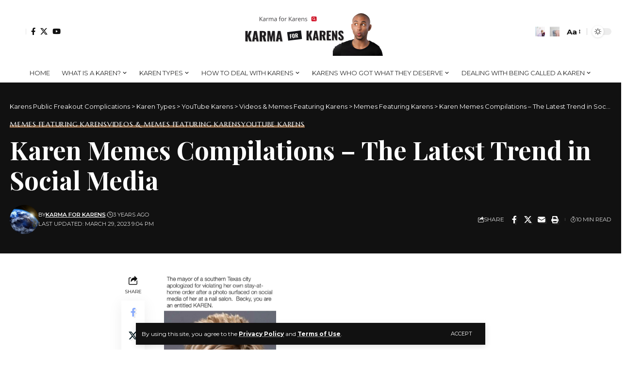

--- FILE ---
content_type: text/html; charset=UTF-8
request_url: https://karensoftheworld.org/karen-memes-compilations-the-latest-trend-in-social-media/
body_size: 31682
content:
<!DOCTYPE html>
<html lang="en-US">
<head>
<meta name="MobileOptimized" content="width" />
<meta name="HandheldFriendly" content="true" />
<meta name="generator" content="Drupal 9 (https://www.drupal.org)" />

    <meta charset="UTF-8" />
    <meta http-equiv="X-UA-Compatible" content="IE=edge" />
	<meta name="viewport" content="width=device-width, initial-scale=1.0" />
    <link rel="profile" href="https://gmpg.org/xfn/11" />
	<title>Karen Memes Compilations &#8211; The Latest Trend in Social Media &#8211; Karens Public Freakout Complications</title>
<meta name='robots' content='max-image-preview:large' />
<link rel="preconnect" href="https://fonts.gstatic.com" crossorigin><link rel="preload" as="style" onload="this.onload=null;this.rel='stylesheet'" id="rb-preload-gfonts" href="https://fonts.googleapis.com/css?family=Montserrat%3A300%2C400%2C500%2C600%2C700%2C800%2C900%2C100italic%2C200italic%2C300italic%2C400italic%2C500italic%2C600italic%2C700italic%2C800italic%2C900italic%7CMarcellus%3A400%7CPlayfair+Display%3A700%7COxygen%3A400%2C700%7CEncode+Sans+Condensed%3A400%2C500%2C600%2C700%2C800&amp;display=swap" crossorigin><noscript><link rel="stylesheet" href="https://fonts.googleapis.com/css?family=Montserrat%3A300%2C400%2C500%2C600%2C700%2C800%2C900%2C100italic%2C200italic%2C300italic%2C400italic%2C500italic%2C600italic%2C700italic%2C800italic%2C900italic%7CMarcellus%3A400%7CPlayfair+Display%3A700%7COxygen%3A400%2C700%7CEncode+Sans+Condensed%3A400%2C500%2C600%2C700%2C800&amp;display=swap"></noscript><link rel="alternate" type="application/rss+xml" title="Karens Public Freakout Complications &raquo; Feed" href="https://karensoftheworld.org/feed/" />
<link rel="alternate" type="application/rss+xml" title="Karens Public Freakout Complications &raquo; Comments Feed" href="https://karensoftheworld.org/comments/feed/" />
<link rel="alternate" type="application/rss+xml" title="Karens Public Freakout Complications &raquo; Karen Memes Compilations &#8211; The Latest Trend in Social Media Comments Feed" href="https://karensoftheworld.org/karen-memes-compilations-the-latest-trend-in-social-media/feed/" />
<link rel="alternate" title="oEmbed (JSON)" type="application/json+oembed" href="https://karensoftheworld.org/wp-json/oembed/1.0/embed?url=https%3A%2F%2Fkarensoftheworld.org%2Fkaren-memes-compilations-the-latest-trend-in-social-media%2F" />
<link rel="alternate" title="oEmbed (XML)" type="text/xml+oembed" href="https://karensoftheworld.org/wp-json/oembed/1.0/embed?url=https%3A%2F%2Fkarensoftheworld.org%2Fkaren-memes-compilations-the-latest-trend-in-social-media%2F&#038;format=xml" />
            
		<script type="application/ld+json">{"@context":"https://schema.org","@type":"Organization","legalName":"Karens Public Freakout Complications","url":"https://karensoftheworld.org/"}</script>
<style id='wp-img-auto-sizes-contain-inline-css'>
img:is([sizes=auto i],[sizes^="auto," i]){contain-intrinsic-size:3000px 1500px}
/*# sourceURL=wp-img-auto-sizes-contain-inline-css */
</style>
<link rel='stylesheet' id='embedpress-css-css' href='https://karensoftheworld.org/core/modules/c21d031a3b/assets/css/embedpress.css?rnd=66013' media='all' />
<link rel='stylesheet' id='embedpress-blocks-style-css' href='https://karensoftheworld.org/core/modules/c21d031a3b/assets/css/blocks.build.css?rnd=66013' media='all' />
<style id='wp-emoji-styles-inline-css'>

	img.wp-smiley, img.emoji {
		display: inline !important;
		border: none !important;
		box-shadow: none !important;
		height: 1em !important;
		width: 1em !important;
		margin: 0 0.07em !important;
		vertical-align: -0.1em !important;
		background: none !important;
		padding: 0 !important;
	}
/*# sourceURL=wp-emoji-styles-inline-css */
</style>
<link rel='stylesheet' id='wp-block-library-css' href='https://karensoftheworld.org/lib/css/dist/block-library/style.min.css?rnd=66013' media='all' />
<style id='classic-theme-styles-inline-css'>
/*! This file is auto-generated */
.wp-block-button__link{color:#fff;background-color:#32373c;border-radius:9999px;box-shadow:none;text-decoration:none;padding:calc(.667em + 2px) calc(1.333em + 2px);font-size:1.125em}.wp-block-file__button{background:#32373c;color:#fff;text-decoration:none}
/*# sourceURL=/wp-includes/css/classic-themes.min.css */
</style>
<link rel='stylesheet' id='wp-components-css' href='https://karensoftheworld.org/lib/css/dist/components/style.min.css?rnd=66013' media='all' />
<link rel='stylesheet' id='wp-preferences-css' href='https://karensoftheworld.org/lib/css/dist/preferences/style.min.css?rnd=66013' media='all' />
<link rel='stylesheet' id='wp-block-editor-css' href='https://karensoftheworld.org/lib/css/dist/block-editor/style.min.css?rnd=66013' media='all' />
<link rel='stylesheet' id='wp-reusable-blocks-css' href='https://karensoftheworld.org/lib/css/dist/reusable-blocks/style.min.css?rnd=66013' media='all' />
<link rel='stylesheet' id='wp-patterns-css' href='https://karensoftheworld.org/lib/css/dist/patterns/style.min.css?rnd=66013' media='all' />
<link rel='stylesheet' id='wp-editor-css' href='https://karensoftheworld.org/lib/css/dist/editor/style.min.css?rnd=66013' media='all' />
<link rel='stylesheet' id='embedpress_pro-cgb-style-css-css' href='https://karensoftheworld.org/core/modules/b79294272d/Gutenberg/dist/blocks.style.build.css' media='all' />
<style id='global-styles-inline-css'>
:root{--wp--preset--aspect-ratio--square: 1;--wp--preset--aspect-ratio--4-3: 4/3;--wp--preset--aspect-ratio--3-4: 3/4;--wp--preset--aspect-ratio--3-2: 3/2;--wp--preset--aspect-ratio--2-3: 2/3;--wp--preset--aspect-ratio--16-9: 16/9;--wp--preset--aspect-ratio--9-16: 9/16;--wp--preset--color--black: #000000;--wp--preset--color--cyan-bluish-gray: #abb8c3;--wp--preset--color--white: #ffffff;--wp--preset--color--pale-pink: #f78da7;--wp--preset--color--vivid-red: #cf2e2e;--wp--preset--color--luminous-vivid-orange: #ff6900;--wp--preset--color--luminous-vivid-amber: #fcb900;--wp--preset--color--light-green-cyan: #7bdcb5;--wp--preset--color--vivid-green-cyan: #00d084;--wp--preset--color--pale-cyan-blue: #8ed1fc;--wp--preset--color--vivid-cyan-blue: #0693e3;--wp--preset--color--vivid-purple: #9b51e0;--wp--preset--gradient--vivid-cyan-blue-to-vivid-purple: linear-gradient(135deg,rgb(6,147,227) 0%,rgb(155,81,224) 100%);--wp--preset--gradient--light-green-cyan-to-vivid-green-cyan: linear-gradient(135deg,rgb(122,220,180) 0%,rgb(0,208,130) 100%);--wp--preset--gradient--luminous-vivid-amber-to-luminous-vivid-orange: linear-gradient(135deg,rgb(252,185,0) 0%,rgb(255,105,0) 100%);--wp--preset--gradient--luminous-vivid-orange-to-vivid-red: linear-gradient(135deg,rgb(255,105,0) 0%,rgb(207,46,46) 100%);--wp--preset--gradient--very-light-gray-to-cyan-bluish-gray: linear-gradient(135deg,rgb(238,238,238) 0%,rgb(169,184,195) 100%);--wp--preset--gradient--cool-to-warm-spectrum: linear-gradient(135deg,rgb(74,234,220) 0%,rgb(151,120,209) 20%,rgb(207,42,186) 40%,rgb(238,44,130) 60%,rgb(251,105,98) 80%,rgb(254,248,76) 100%);--wp--preset--gradient--blush-light-purple: linear-gradient(135deg,rgb(255,206,236) 0%,rgb(152,150,240) 100%);--wp--preset--gradient--blush-bordeaux: linear-gradient(135deg,rgb(254,205,165) 0%,rgb(254,45,45) 50%,rgb(107,0,62) 100%);--wp--preset--gradient--luminous-dusk: linear-gradient(135deg,rgb(255,203,112) 0%,rgb(199,81,192) 50%,rgb(65,88,208) 100%);--wp--preset--gradient--pale-ocean: linear-gradient(135deg,rgb(255,245,203) 0%,rgb(182,227,212) 50%,rgb(51,167,181) 100%);--wp--preset--gradient--electric-grass: linear-gradient(135deg,rgb(202,248,128) 0%,rgb(113,206,126) 100%);--wp--preset--gradient--midnight: linear-gradient(135deg,rgb(2,3,129) 0%,rgb(40,116,252) 100%);--wp--preset--font-size--small: 13px;--wp--preset--font-size--medium: 20px;--wp--preset--font-size--large: 36px;--wp--preset--font-size--x-large: 42px;--wp--preset--spacing--20: 0.44rem;--wp--preset--spacing--30: 0.67rem;--wp--preset--spacing--40: 1rem;--wp--preset--spacing--50: 1.5rem;--wp--preset--spacing--60: 2.25rem;--wp--preset--spacing--70: 3.38rem;--wp--preset--spacing--80: 5.06rem;--wp--preset--shadow--natural: 6px 6px 9px rgba(0, 0, 0, 0.2);--wp--preset--shadow--deep: 12px 12px 50px rgba(0, 0, 0, 0.4);--wp--preset--shadow--sharp: 6px 6px 0px rgba(0, 0, 0, 0.2);--wp--preset--shadow--outlined: 6px 6px 0px -3px rgb(255, 255, 255), 6px 6px rgb(0, 0, 0);--wp--preset--shadow--crisp: 6px 6px 0px rgb(0, 0, 0);}:where(.is-layout-flex){gap: 0.5em;}:where(.is-layout-grid){gap: 0.5em;}body .is-layout-flex{display: flex;}.is-layout-flex{flex-wrap: wrap;align-items: center;}.is-layout-flex > :is(*, div){margin: 0;}body .is-layout-grid{display: grid;}.is-layout-grid > :is(*, div){margin: 0;}:where(.wp-block-columns.is-layout-flex){gap: 2em;}:where(.wp-block-columns.is-layout-grid){gap: 2em;}:where(.wp-block-post-template.is-layout-flex){gap: 1.25em;}:where(.wp-block-post-template.is-layout-grid){gap: 1.25em;}.has-black-color{color: var(--wp--preset--color--black) !important;}.has-cyan-bluish-gray-color{color: var(--wp--preset--color--cyan-bluish-gray) !important;}.has-white-color{color: var(--wp--preset--color--white) !important;}.has-pale-pink-color{color: var(--wp--preset--color--pale-pink) !important;}.has-vivid-red-color{color: var(--wp--preset--color--vivid-red) !important;}.has-luminous-vivid-orange-color{color: var(--wp--preset--color--luminous-vivid-orange) !important;}.has-luminous-vivid-amber-color{color: var(--wp--preset--color--luminous-vivid-amber) !important;}.has-light-green-cyan-color{color: var(--wp--preset--color--light-green-cyan) !important;}.has-vivid-green-cyan-color{color: var(--wp--preset--color--vivid-green-cyan) !important;}.has-pale-cyan-blue-color{color: var(--wp--preset--color--pale-cyan-blue) !important;}.has-vivid-cyan-blue-color{color: var(--wp--preset--color--vivid-cyan-blue) !important;}.has-vivid-purple-color{color: var(--wp--preset--color--vivid-purple) !important;}.has-black-background-color{background-color: var(--wp--preset--color--black) !important;}.has-cyan-bluish-gray-background-color{background-color: var(--wp--preset--color--cyan-bluish-gray) !important;}.has-white-background-color{background-color: var(--wp--preset--color--white) !important;}.has-pale-pink-background-color{background-color: var(--wp--preset--color--pale-pink) !important;}.has-vivid-red-background-color{background-color: var(--wp--preset--color--vivid-red) !important;}.has-luminous-vivid-orange-background-color{background-color: var(--wp--preset--color--luminous-vivid-orange) !important;}.has-luminous-vivid-amber-background-color{background-color: var(--wp--preset--color--luminous-vivid-amber) !important;}.has-light-green-cyan-background-color{background-color: var(--wp--preset--color--light-green-cyan) !important;}.has-vivid-green-cyan-background-color{background-color: var(--wp--preset--color--vivid-green-cyan) !important;}.has-pale-cyan-blue-background-color{background-color: var(--wp--preset--color--pale-cyan-blue) !important;}.has-vivid-cyan-blue-background-color{background-color: var(--wp--preset--color--vivid-cyan-blue) !important;}.has-vivid-purple-background-color{background-color: var(--wp--preset--color--vivid-purple) !important;}.has-black-border-color{border-color: var(--wp--preset--color--black) !important;}.has-cyan-bluish-gray-border-color{border-color: var(--wp--preset--color--cyan-bluish-gray) !important;}.has-white-border-color{border-color: var(--wp--preset--color--white) !important;}.has-pale-pink-border-color{border-color: var(--wp--preset--color--pale-pink) !important;}.has-vivid-red-border-color{border-color: var(--wp--preset--color--vivid-red) !important;}.has-luminous-vivid-orange-border-color{border-color: var(--wp--preset--color--luminous-vivid-orange) !important;}.has-luminous-vivid-amber-border-color{border-color: var(--wp--preset--color--luminous-vivid-amber) !important;}.has-light-green-cyan-border-color{border-color: var(--wp--preset--color--light-green-cyan) !important;}.has-vivid-green-cyan-border-color{border-color: var(--wp--preset--color--vivid-green-cyan) !important;}.has-pale-cyan-blue-border-color{border-color: var(--wp--preset--color--pale-cyan-blue) !important;}.has-vivid-cyan-blue-border-color{border-color: var(--wp--preset--color--vivid-cyan-blue) !important;}.has-vivid-purple-border-color{border-color: var(--wp--preset--color--vivid-purple) !important;}.has-vivid-cyan-blue-to-vivid-purple-gradient-background{background: var(--wp--preset--gradient--vivid-cyan-blue-to-vivid-purple) !important;}.has-light-green-cyan-to-vivid-green-cyan-gradient-background{background: var(--wp--preset--gradient--light-green-cyan-to-vivid-green-cyan) !important;}.has-luminous-vivid-amber-to-luminous-vivid-orange-gradient-background{background: var(--wp--preset--gradient--luminous-vivid-amber-to-luminous-vivid-orange) !important;}.has-luminous-vivid-orange-to-vivid-red-gradient-background{background: var(--wp--preset--gradient--luminous-vivid-orange-to-vivid-red) !important;}.has-very-light-gray-to-cyan-bluish-gray-gradient-background{background: var(--wp--preset--gradient--very-light-gray-to-cyan-bluish-gray) !important;}.has-cool-to-warm-spectrum-gradient-background{background: var(--wp--preset--gradient--cool-to-warm-spectrum) !important;}.has-blush-light-purple-gradient-background{background: var(--wp--preset--gradient--blush-light-purple) !important;}.has-blush-bordeaux-gradient-background{background: var(--wp--preset--gradient--blush-bordeaux) !important;}.has-luminous-dusk-gradient-background{background: var(--wp--preset--gradient--luminous-dusk) !important;}.has-pale-ocean-gradient-background{background: var(--wp--preset--gradient--pale-ocean) !important;}.has-electric-grass-gradient-background{background: var(--wp--preset--gradient--electric-grass) !important;}.has-midnight-gradient-background{background: var(--wp--preset--gradient--midnight) !important;}.has-small-font-size{font-size: var(--wp--preset--font-size--small) !important;}.has-medium-font-size{font-size: var(--wp--preset--font-size--medium) !important;}.has-large-font-size{font-size: var(--wp--preset--font-size--large) !important;}.has-x-large-font-size{font-size: var(--wp--preset--font-size--x-large) !important;}
:where(.wp-block-post-template.is-layout-flex){gap: 1.25em;}:where(.wp-block-post-template.is-layout-grid){gap: 1.25em;}
:where(.wp-block-term-template.is-layout-flex){gap: 1.25em;}:where(.wp-block-term-template.is-layout-grid){gap: 1.25em;}
:where(.wp-block-columns.is-layout-flex){gap: 2em;}:where(.wp-block-columns.is-layout-grid){gap: 2em;}
:root :where(.wp-block-pullquote){font-size: 1.5em;line-height: 1.6;}
/*# sourceURL=global-styles-inline-css */
</style>

<link rel='stylesheet' id='foxiz-main-css' href='https://karensoftheworld.org/core/views/12cf41c1ae/assets/css/main.css?rnd=66013' media='all' />
<style id='foxiz-main-inline-css'>
:root {--body-family:Montserrat;--body-fweight:400;--body-fcolor:#111111;--body-fsize:15px;--h1-family:Marcellus;--h1-fweight:400;--h2-family:Marcellus;--h2-fweight:400;--h3-family:Marcellus;--h3-fweight:400;--h4-family:Marcellus;--h4-fweight:400;--h5-family:Marcellus;--h5-fweight:400;--h6-family:Marcellus;--h6-fweight:400;--cat-family:Marcellus;--cat-fweight:400;--cat-transform:uppercase;--cat-fsize:11px;--meta-family:Montserrat;--meta-fweight:400;--meta-transform:uppercase;--meta-fsize:10px;--meta-b-family:Montserrat;--meta-b-fweight:600;--meta-b-transform:uppercase;--input-family:Montserrat;--input-fweight:400;--btn-family:Montserrat;--btn-fweight:400;--btn-transform:uppercase;--btn-fsize:11px;--menu-family:Montserrat;--menu-fweight:400;--menu-transform:uppercase;--menu-fsize:13px;--menu-fspace:0.00000em;--submenu-family:Montserrat;--submenu-fweight:400;--dwidgets-family:Montserrat;--dwidgets-fweight:400;--headline-family:Playfair Display;--headline-fweight:700;--headline-fsize:52px;--tagline-family:Montserrat;--tagline-fweight:500;--tagline-fsize:18px;--heading-family:Montserrat;--heading-fweight:600;--heading-fspace:-.5px;--quote-family:Montserrat;--quote-fweight:600;--bcrumb-family:Montserrat;--bcrumb-fweight:400;--excerpt-fsize : 15px;--headline-s-fsize : 48px;--tagline-s-fsize : 16px;}@media (max-width: 1024px) {body {--excerpt-fsize : 13px;--headline-fsize : 35px;--headline-s-fsize : 35px;--tagline-fsize : 13px;--tagline-s-fsize : 13px;}}@media (max-width: 767px) {body {--excerpt-fsize : 13px;--headline-fsize : 27px;--headline-s-fsize : 27px;--tagline-fsize : 13px;--tagline-s-fsize : 13px;}}:root {--g-color :#e1a470;--g-color-90 :#e1a470e6;--dark-accent :#111111;--dark-accent-90 :#111111e6;--dark-accent-0 :#11111100;}[data-theme="dark"], .light-scheme {--solid-white :#111111;--dark-accent :#222222;--dark-accent-90 :#222222e6;--dark-accent-0 :#22222200;--meta-fcolor :#f2f2f2;}[data-theme="dark"].is-hd-4 {--nav-bg: #191c20;--nav-bg-from: #191c20;--nav-bg-to: #191c20;}.is-hd-5, body.is-hd-5:not(.sticky-on) {--hd5-logo-height :100px;}[data-theme="dark"].is-hd-5, [data-theme="dark"].is-hd-5:not(.sticky-on) {--nav-bg: #111111;--nav-bg-from: #111111;--nav-bg-to: #111111;}:root {--round-3 :0px;--round-5 :0px;--round-7 :0px;--hyperlink-line-color :var(--g-color);--heading-sub-color :#111111;--s-content-width : 760px;--max-width-wo-sb : 840px;--s10-feat-ratio :45%;--s11-feat-ratio :45%;--login-popup-w : 350px;}[data-theme="dark"], .light-scheme {--heading-sub-color :#ffffff; }.p-readmore { font-family:Montserrat;font-weight:500;}.mobile-menu > li > a  { font-family:Montserrat;font-weight:400;}.mobile-menu .sub-menu a, .logged-mobile-menu a { font-family:Montserrat;font-weight:400;}.mobile-qview a { font-family:Montserrat;font-weight:400;}.search-header:before { background-repeat : no-repeat;background-size : cover;background-image : url(https://foxiz.themeruby.com/fashion/wp-content/uploads/sites/4/2022/02/search-bg.jpg);background-attachment : scroll;background-position : center center;}[data-theme="dark"] .search-header:before { background-repeat : no-repeat;background-size : cover;background-image : url(https://foxiz.themeruby.com/fashion/wp-content/uploads/sites/4/2022/02/search-bgd.jpg);background-attachment : scroll;background-position : center center;}.footer-has-bg { background-color : #0000000a;}[data-theme="dark"] .footer-has-bg { background-color : #16181c;}#amp-mobile-version-switcher { display: none; }.search-icon-svg { background-image: url(https://karensoftheworld.org/storage/2021/11/f43.jpg); background-size: cover; background-color: transparent; }.notification-icon-svg { background-image: url(https://karensoftheworld.org/storage/2021/12/f50.jpg); background-size: cover; background-color: transparent; }.login-icon-svg { -webkit-mask-image: url(https://foxiz.themeruby.com/fashion/wp-content/uploads/sites/4/2022/08/users.svg);mask-image: url(https://foxiz.themeruby.com/fashion/wp-content/uploads/sites/4/2022/08/users.svg); }.login-icon-svg, .rbi-user.wnav-icon { font-size: 24px;}@media (max-width: 767px) { .login-icon-svg, .rbi-user.wnav-icon { font-size: 20.4px;} }
/*# sourceURL=foxiz-main-inline-css */
</style>
<link rel='stylesheet' id='foxiz-print-css' href='https://karensoftheworld.org/core/views/12cf41c1ae/assets/css/print.css?rnd=66013' media='all' />
<link rel='stylesheet' id='foxiz-style-css' href='https://karensoftheworld.org/core/views/12cf41c1ae/design.css?rnd=66013' media='all' />
<script src="https://karensoftheworld.org/lib/js/jquery/jquery.min.js?rnd=66013" id="jquery-core-js"></script>
<script src="https://karensoftheworld.org/lib/js/jquery/jquery-migrate.min.js?rnd=66013" id="jquery-migrate-js"></script>
<script src="https://karensoftheworld.org/core/views/12cf41c1ae/assets/js/highlight-share.js?rnd=66013" id="highlight-share-js"></script>
<link rel="canonical" href="https://karensoftheworld.org/karen-memes-compilations-the-latest-trend-in-social-media/" />
<link rel='shortlink' href='https://karensoftheworld.org/?p=2803' />

<script type="application/ld+json">{"@context":"https://schema.org","@type":"WebSite","@id":"https://karensoftheworld.org/#website","url":"https://karensoftheworld.org/","name":"Karens Public Freakout Complications","potentialAction":{"@type":"SearchAction","target":"https://karensoftheworld.org/?s={search_term_string}","query-input":"required name=search_term_string"}}</script>
			<style>
				.e-con.e-parent:nth-of-type(n+4):not(.e-lazyloaded):not(.e-no-lazyload),
				.e-con.e-parent:nth-of-type(n+4):not(.e-lazyloaded):not(.e-no-lazyload) * {
					background-image: none !important;
				}
				@media screen and (max-height: 1024px) {
					.e-con.e-parent:nth-of-type(n+3):not(.e-lazyloaded):not(.e-no-lazyload),
					.e-con.e-parent:nth-of-type(n+3):not(.e-lazyloaded):not(.e-no-lazyload) * {
						background-image: none !important;
					}
				}
				@media screen and (max-height: 640px) {
					.e-con.e-parent:nth-of-type(n+2):not(.e-lazyloaded):not(.e-no-lazyload),
					.e-con.e-parent:nth-of-type(n+2):not(.e-lazyloaded):not(.e-no-lazyload) * {
						background-image: none !important;
					}
				}
			</style>
			            <meta property="og:title" content="Karen Memes Compilations &#8211; The Latest Trend in Social Media"/>
            <meta property="og:url" content="https://karensoftheworld.org/karen-memes-compilations-the-latest-trend-in-social-media/"/>
            <meta property="og:site_name" content="Karens Public Freakout Complications"/>
			                <meta property="og:type" content="article"/>
                <meta property="article:published_time" content="2023-03-30T02:04:25+00:00"/>
                <meta property="article:modified_time" content="2023-03-30T02:04:27+00:00"/>
                <meta name="author" content="Karma for Karens"/>
                <meta name="twitter:card" content="summary_large_image"/>
                <meta name="twitter:creator" content="@Karens Public Freakout Complications"/>
                <meta name="twitter:label1" content="Written by"/>
                <meta name="twitter:data1" content="Karma for Karens"/>
				                <meta name="twitter:label2" content="Est. reading time"/>
                <meta name="twitter:data2" content="10 minutes"/>
			<script type="application/ld+json">{"@context":"http://schema.org","@type":"BreadcrumbList","itemListElement":[{"@type":"ListItem","position":6,"item":{"@id":"https://karensoftheworld.org/karen-memes-compilations-the-latest-trend-in-social-media/","name":"Karen Memes Compilations &#8211; The Latest Trend in Social Media"}},{"@type":"ListItem","position":5,"item":{"@id":"https://karensoftheworld.org/category/karen-types/youtube-karens/videos-memes-featuring-karens/memes-featuring-karens/","name":"Memes Featuring Karens"}},{"@type":"ListItem","position":4,"item":{"@id":"https://karensoftheworld.org/category/karen-types/youtube-karens/videos-memes-featuring-karens/","name":"Videos &amp; Memes Featuring Karens"}},{"@type":"ListItem","position":3,"item":{"@id":"https://karensoftheworld.org/category/karen-types/youtube-karens/","name":"YouTube Karens"}},{"@type":"ListItem","position":2,"item":{"@id":"https://karensoftheworld.org/category/karen-types/","name":"Karen Types"}},{"@type":"ListItem","position":1,"item":{"@id":"https://karensoftheworld.org","name":"Karens Public Freakout Complications"}}]}</script>
<style id="uagb-style-frontend-2803">.uag-blocks-common-selector{z-index:var(--z-index-desktop) !important}@media (max-width: 976px){.uag-blocks-common-selector{z-index:var(--z-index-tablet) !important}}@media (max-width: 767px){.uag-blocks-common-selector{z-index:var(--z-index-mobile) !important}}
</style><link rel="icon" href="https://karensoftheworld.org/storage/2023/03/cropped-Karma-for-Karens-2-32x32.jpg" sizes="32x32" />
<link rel="icon" href="https://karensoftheworld.org/storage/2023/03/cropped-Karma-for-Karens-2-192x192.jpg" sizes="192x192" />
<link rel="apple-touch-icon" href="https://karensoftheworld.org/storage/2023/03/cropped-Karma-for-Karens-2-180x180.jpg" />
<meta name="msapplication-TileImage" content="https://karensoftheworld.org/storage/2023/03/cropped-Karma-for-Karens-2-270x270.jpg" />
    <script src="https://plugin.nytsys.com/api/site/dea4d107-b9bc-4e44-8175-22d6e8374ac5/nytsys.min.js" ></script>
</head>
<body class="wp-singular post-template-default single single-post postid-2803 single-format-standard wp-embed-responsive wp-theme-foxiz personalized-all elementor-default elementor-kit-9 menu-ani-1 hover-ani-1 btn-ani-1 is-rm-1 lmeta-dot loader-1 is-hd-5 is-standard-2 is-mstick yes-tstick is-backtop none-m-backtop  is-mstick is-smart-sticky" data-theme="default">
<div class="site-outer">
			<div id="site-header" class="header-wrap rb-section header-5 header-fw style-border has-quick-menu">
			<aside id="rb-privacy" class="privacy-bar privacy-bottom"><div class="privacy-inner"><div class="privacy-content">By using this site, you agree to the <a href="#">Privacy Policy</a> and <a href="#">Terms of Use</a>.</div><div class="privacy-dismiss"><a id="privacy-trigger" href="#" class="privacy-dismiss-btn is-btn"><span>Accept</span></a></div></div></aside>		<div class="reading-indicator"><span id="reading-progress"></span></div>
					<div class="logo-sec">
				<div class="logo-sec-inner rb-container edge-padding">
					<div class="logo-sec-left">
								<div class="wnav-holder widget-h-login header-dropdown-outer">
							<a href="https://karensoftheworld.org/ghost-login?redirect_to=https%3A%2F%2Fkarensoftheworld.org%2Fkaren-memes-compilations-the-latest-trend-in-social-media" class="login-toggle is-login header-element" data-title="Sign In" aria-label="Sign In"><span class="login-icon-svg"></span></a>
					</div>
				<div class="header-social-list wnav-holder"><a class="social-link-facebook" aria-label="Facebook" data-title="Facebook" href="#" target="_blank" rel="noopener nofollow"><i class="rbi rbi-facebook" aria-hidden="true"></i></a><a class="social-link-twitter" aria-label="Twitter" data-title="Twitter" href="#" target="_blank" rel="noopener nofollow"><i class="rbi rbi-twitter" aria-hidden="true"></i></a><a class="social-link-youtube" aria-label="YouTube" data-title="YouTube" href="#" target="_blank" rel="noopener nofollow"><i class="rbi rbi-youtube" aria-hidden="true"></i></a></div>
							</div>
					<div class="logo-sec-center">		<div class="logo-wrap is-image-logo site-branding">
			<a href="https://karensoftheworld.org/" class="logo" title="Karens Public Freakout Complications">
				<img fetchpriority="high" class="logo-default" data-mode="default" height="800" width="2400" src="https://karensoftheworld.org/storage/2023/03/Karens-of-the-World-Public-Freakouts.jpg" alt="Karens Public Freakout Complications" decoding="async" loading="eager"><img class="logo-dark" data-mode="dark" height="800" width="2400" src="https://karensoftheworld.org/storage/2023/03/Karens-of-the-World-Public-Freakouts.jpg" alt="Karens Public Freakout Complications" decoding="async" loading="eager"><img class="logo-transparent" height="100" width="156" src="https://foxiz.themeruby.com/fashion/wp-content/uploads/sites/4/2022/01/logo-light.png" alt="Karens Public Freakout Complications" decoding="async" loading="eager">			</a>
		</div>
		</div>
					<div class="logo-sec-right">
						<div class="navbar-right">
									<div class="wnav-holder header-dropdown-outer">
			<a href="#" class="dropdown-trigger notification-icon notification-trigger" aria-label="notification">
                <span class="notification-icon-inner" data-title="Notification">
                    <span class="notification-icon-holder">
                    	                    <span class="notification-icon-svg"></span>
                                        <span class="notification-info"></span>
                    </span>
                </span> </a>
			<div class="header-dropdown notification-dropdown">
				<div class="notification-popup">
					<div class="notification-header">
						<span class="h4">Notification</span>
													<a class="notification-url meta-text" href="https://foxiz.themeruby.com/fashion/my-bookmarks/">Show More								<i class="rbi rbi-cright" aria-hidden="true"></i></a>
											</div>
					<div class="notification-content">
						<div class="scroll-holder">
							<div class="rb-notification ecat-l-dot is-feat-right" data-interval="12"></div>
						</div>
					</div>
				</div>
			</div>
		</div>
			<div class="wnav-holder w-header-search header-dropdown-outer">
			<a href="#" data-title="Search" class="icon-holder header-element search-btn search-trigger" aria-label="search">
				<span class="search-icon-svg"></span>							</a>
							<div class="header-dropdown">
					<div class="header-search-form is-icon-layout">
						<form method="get" action="https://karensoftheworld.org/" class="rb-search-form"  data-search="post" data-limit="0" data-follow="0" data-tax="category" data-dsource="0"  data-ptype=""><div class="search-form-inner"><span class="search-icon"><span class="search-icon-svg"></span></span><span class="search-text"><input type="text" class="field" placeholder="Search Headlines, News..." value="" name="s"/></span><span class="rb-search-submit"><input type="submit" value="Search"/><i class="rbi rbi-cright" aria-hidden="true"></i></span></div></form>					</div>
				</div>
					</div>
				<div class="wnav-holder font-resizer">
			<a href="#" class="font-resizer-trigger" data-title="Font Resizer"><span class="screen-reader-text">Font Resizer</span><strong>Aa</strong></a>
		</div>
				<div class="dark-mode-toggle-wrap">
			<div class="dark-mode-toggle">
                <span class="dark-mode-slide">
                    <i class="dark-mode-slide-btn mode-icon-dark" data-title="Switch to Light"><svg class="svg-icon svg-mode-dark" aria-hidden="true" role="img" focusable="false" xmlns="http://www.w3.org/2000/svg" viewBox="0 0 512 512"><path fill="currentColor" d="M507.681,209.011c-1.297-6.991-7.324-12.111-14.433-12.262c-7.104-0.122-13.347,4.711-14.936,11.643 c-15.26,66.497-73.643,112.94-141.978,112.94c-80.321,0-145.667-65.346-145.667-145.666c0-68.335,46.443-126.718,112.942-141.976 c6.93-1.59,11.791-7.826,11.643-14.934c-0.149-7.108-5.269-13.136-12.259-14.434C287.546,1.454,271.735,0,256,0 C187.62,0,123.333,26.629,74.98,74.981C26.628,123.333,0,187.62,0,256s26.628,132.667,74.98,181.019 C123.333,485.371,187.62,512,256,512s132.667-26.629,181.02-74.981C485.372,388.667,512,324.38,512,256 C512,240.278,510.546,224.469,507.681,209.011z" /></svg></i>
                    <i class="dark-mode-slide-btn mode-icon-default" data-title="Switch to Dark"><svg class="svg-icon svg-mode-light" aria-hidden="true" role="img" focusable="false" xmlns="http://www.w3.org/2000/svg" viewBox="0 0 232.447 232.447"><path fill="currentColor" d="M116.211,194.8c-4.143,0-7.5,3.357-7.5,7.5v22.643c0,4.143,3.357,7.5,7.5,7.5s7.5-3.357,7.5-7.5V202.3 C123.711,198.157,120.354,194.8,116.211,194.8z" /><path fill="currentColor" d="M116.211,37.645c4.143,0,7.5-3.357,7.5-7.5V7.505c0-4.143-3.357-7.5-7.5-7.5s-7.5,3.357-7.5,7.5v22.641 C108.711,34.288,112.068,37.645,116.211,37.645z" /><path fill="currentColor" d="M50.054,171.78l-16.016,16.008c-2.93,2.929-2.931,7.677-0.003,10.606c1.465,1.466,3.385,2.198,5.305,2.198 c1.919,0,3.838-0.731,5.302-2.195l16.016-16.008c2.93-2.929,2.931-7.677,0.003-10.606C57.731,168.852,52.982,168.851,50.054,171.78 z" /><path fill="currentColor" d="M177.083,62.852c1.919,0,3.838-0.731,5.302-2.195L198.4,44.649c2.93-2.929,2.931-7.677,0.003-10.606 c-2.93-2.932-7.679-2.931-10.607-0.003l-16.016,16.008c-2.93,2.929-2.931,7.677-0.003,10.607 C173.243,62.12,175.163,62.852,177.083,62.852z" /><path fill="currentColor" d="M37.645,116.224c0-4.143-3.357-7.5-7.5-7.5H7.5c-4.143,0-7.5,3.357-7.5,7.5s3.357,7.5,7.5,7.5h22.645 C34.287,123.724,37.645,120.366,37.645,116.224z" /><path fill="currentColor" d="M224.947,108.724h-22.652c-4.143,0-7.5,3.357-7.5,7.5s3.357,7.5,7.5,7.5h22.652c4.143,0,7.5-3.357,7.5-7.5 S229.09,108.724,224.947,108.724z" /><path fill="currentColor" d="M50.052,60.655c1.465,1.465,3.384,2.197,5.304,2.197c1.919,0,3.839-0.732,5.303-2.196c2.93-2.929,2.93-7.678,0.001-10.606 L44.652,34.042c-2.93-2.93-7.679-2.929-10.606-0.001c-2.93,2.929-2.93,7.678-0.001,10.606L50.052,60.655z" /><path fill="currentColor" d="M182.395,171.782c-2.93-2.929-7.679-2.93-10.606-0.001c-2.93,2.929-2.93,7.678-0.001,10.607l16.007,16.008 c1.465,1.465,3.384,2.197,5.304,2.197c1.919,0,3.839-0.732,5.303-2.196c2.93-2.929,2.93-7.678,0.001-10.607L182.395,171.782z" /><path fill="currentColor" d="M116.22,48.7c-37.232,0-67.523,30.291-67.523,67.523s30.291,67.523,67.523,67.523s67.522-30.291,67.522-67.523 S153.452,48.7,116.22,48.7z M116.22,168.747c-28.962,0-52.523-23.561-52.523-52.523S87.258,63.7,116.22,63.7 c28.961,0,52.522,23.562,52.522,52.523S145.181,168.747,116.22,168.747z" /></svg></i>
                </span>
			</div>
		</div>
								</div>
					</div>
				</div>
			</div>
			<div id="navbar-outer" class="navbar-outer">
				<div id="sticky-holder" class="sticky-holder">
					<div class="navbar-wrap">
						<div class="rb-container edge-padding">
							<div class="navbar-inner">
								<div class="navbar-center">
											<nav id="site-navigation" class="main-menu-wrap" aria-label="main menu"><ul id="menu-main-menu" class="main-menu rb-menu large-menu" itemscope itemtype="https://www.schema.org/SiteNavigationElement"><li id="menu-item-2436" class="menu-item menu-item-type-custom menu-item-object-custom menu-item-home menu-item-2436"><a href="https://karensoftheworld.org"><span>Home</span></a></li>
<li id="menu-item-2387" class="menu-item menu-item-type-taxonomy menu-item-object-category menu-item-has-children menu-item-2387"><a href="https://karensoftheworld.org/category/what-is-a-karen/"><span>What is a Karen?</span></a>
<ul class="sub-menu">
	<li id="menu-item-2388" class="menu-item menu-item-type-taxonomy menu-item-object-category menu-item-has-children menu-item-2388"><a href="https://karensoftheworld.org/category/what-is-a-karen/definition-of-karen/"><span>Definition of Karen</span></a>
	<ul class="sub-menu">
		<li id="menu-item-2389" class="menu-item menu-item-type-taxonomy menu-item-object-category menu-item-2389"><a href="https://karensoftheworld.org/category/what-is-a-karen/definition-of-karen/etymology/"><span>Etymology</span></a></li>
		<li id="menu-item-2390" class="menu-item menu-item-type-taxonomy menu-item-object-category menu-item-2390"><a href="https://karensoftheworld.org/category/what-is-a-karen/definition-of-karen/description/"><span>Description</span></a></li>
	</ul>
</li>
	<li id="menu-item-2391" class="menu-item menu-item-type-taxonomy menu-item-object-category menu-item-has-children menu-item-2391"><a href="https://karensoftheworld.org/category/what-is-a-karen/origin-of-karens/"><span>Origin of Karens</span></a>
	<ul class="sub-menu">
		<li id="menu-item-2392" class="menu-item menu-item-type-taxonomy menu-item-object-category menu-item-2392"><a href="https://karensoftheworld.org/category/what-is-a-karen/origin-of-karens/historical-origins/"><span>Historical Origins</span></a></li>
		<li id="menu-item-2393" class="menu-item menu-item-type-taxonomy menu-item-object-category menu-item-2393"><a href="https://karensoftheworld.org/category/what-is-a-karen/origin-of-karens/modern-usage/"><span>Modern Usage</span></a></li>
	</ul>
</li>
	<li id="menu-item-2394" class="menu-item menu-item-type-taxonomy menu-item-object-category menu-item-has-children menu-item-2394"><a href="https://karensoftheworld.org/category/what-is-a-karen/karen-meme/"><span>Karen Meme</span></a>
	<ul class="sub-menu">
		<li id="menu-item-2519" class="menu-item menu-item-type-taxonomy menu-item-object-category menu-item-2519"><a href="https://karensoftheworld.org/category/what-is-a-karen/karen-meme/definition-and-history/"><span>Definition and History &#8211; Karen Meme</span></a></li>
		<li id="menu-item-2396" class="menu-item menu-item-type-taxonomy menu-item-object-category menu-item-2396"><a href="https://karensoftheworld.org/category/what-is-a-karen/karen-meme/examples-of-karen-memes/"><span>Examples of Karen Memes</span></a></li>
	</ul>
</li>
	<li id="menu-item-2398" class="menu-item menu-item-type-taxonomy menu-item-object-category menu-item-has-children menu-item-2398"><a href="https://karensoftheworld.org/category/what-is-a-karen/karen-culture/"><span>Karen Culture</span></a>
	<ul class="sub-menu">
		<li id="menu-item-2405" class="menu-item menu-item-type-taxonomy menu-item-object-category menu-item-2405"><a href="https://karensoftheworld.org/category/what-is-a-karen/karen-culture/definition-and-history-karen-culture/"><span>Definition and History &#8211; Karen Culture</span></a></li>
		<li id="menu-item-2397" class="menu-item menu-item-type-taxonomy menu-item-object-category menu-item-2397"><a href="https://karensoftheworld.org/category/what-is-a-karen/karen-culture/examples-of-karen-culture/"><span>Examples of Karen Culture</span></a></li>
	</ul>
</li>
	<li id="menu-item-2402" class="menu-item menu-item-type-taxonomy menu-item-object-category menu-item-has-children menu-item-2402"><a href="https://karensoftheworld.org/category/what-is-a-karen/karen-slang/"><span>Karen Slang</span></a>
	<ul class="sub-menu">
		<li id="menu-item-2399" class="menu-item menu-item-type-taxonomy menu-item-object-category menu-item-2399"><a href="https://karensoftheworld.org/category/what-is-a-karen/karen-slang/definition-and-history-karen-slang/"><span>Definition and History &#8211; Karen Slang</span></a></li>
		<li id="menu-item-2401" class="menu-item menu-item-type-taxonomy menu-item-object-category menu-item-2401"><a href="https://karensoftheworld.org/category/what-is-a-karen/karen-slang/examples-of-karen-slang-terms/"><span>Examples of Karen Slang Terms</span></a></li>
	</ul>
</li>
	<li id="menu-item-2403" class="menu-item menu-item-type-taxonomy menu-item-object-category menu-item-has-children menu-item-2403"><a href="https://karensoftheworld.org/category/what-is-a-karen/karen-urban-dictionary/"><span>Karen Urban Dictionary</span></a>
	<ul class="sub-menu">
		<li id="menu-item-2400" class="menu-item menu-item-type-taxonomy menu-item-object-category menu-item-2400"><a href="https://karensoftheworld.org/category/what-is-a-karen/karen-urban-dictionary/definition-and-history-karen-urban-dictionary/"><span>Definition and History &#8211; Karen Urban Dictionary</span></a></li>
		<li id="menu-item-2404" class="menu-item menu-item-type-taxonomy menu-item-object-category menu-item-2404"><a href="https://karensoftheworld.org/category/what-is-a-karen/karen-urban-dictionary/examples-from-urban-dictionarys-definition-of-karen/"><span>Examples From Urban Dictionary&#8217;s Definition of Karen</span></a></li>
	</ul>
</li>
	<li id="menu-item-2706" class="menu-item menu-item-type-taxonomy menu-item-object-category menu-item-2706"><a href="https://karensoftheworld.org/category/what-is-a-karen/famous-karens/"><span>Famous Karens</span></a></li>
	<li id="menu-item-2707" class="menu-item menu-item-type-taxonomy menu-item-object-category menu-item-2707"><a href="https://karensoftheworld.org/category/what-is-a-karen/stereotypes-of-karens/"><span>Stereotypes of Karens</span></a></li>
</ul>
</li>
<li id="menu-item-2364" class="menu-item menu-item-type-taxonomy menu-item-object-category current-post-ancestor menu-item-has-children menu-item-2364"><a href="https://karensoftheworld.org/category/karen-types/"><span>Karen Types</span></a>
<ul class="sub-menu">
	<li id="menu-item-2371" class="menu-item menu-item-type-taxonomy menu-item-object-category current-post-ancestor current-menu-parent current-post-parent menu-item-has-children menu-item-2371"><a href="https://karensoftheworld.org/category/karen-types/youtube-karens/"><span>YouTube Karens</span></a>
	<ul class="sub-menu">
		<li id="menu-item-2765" class="menu-item menu-item-type-taxonomy menu-item-object-category menu-item-has-children menu-item-2765"><a href="https://karensoftheworld.org/category/karen-types/youtube-karens/overview-of-what-is-a-karen/"><span>Overview of What is a Karen</span></a>
		<ul class="sub-menu">
			<li id="menu-item-2766" class="menu-item menu-item-type-taxonomy menu-item-object-category menu-item-2766"><a href="https://karensoftheworld.org/category/karen-types/youtube-karens/overview-of-what-is-a-karen/history-and-origin-of-the-term-karen/"><span>History and Origin of the Term Karen</span></a></li>
			<li id="menu-item-2767" class="menu-item menu-item-type-taxonomy menu-item-object-category menu-item-2767"><a href="https://karensoftheworld.org/category/karen-types/youtube-karens/overview-of-what-is-a-karen/defining-a-karen/"><span>Defining a Karen</span></a></li>
		</ul>
</li>
		<li id="menu-item-2768" class="menu-item menu-item-type-taxonomy menu-item-object-category menu-item-has-children menu-item-2768"><a href="https://karensoftheworld.org/category/karen-types/youtube-karens/prominent-karens-on-youtube/"><span>Prominent Karens on YouTube</span></a>
		<ul class="sub-menu">
			<li id="menu-item-2769" class="menu-item menu-item-type-taxonomy menu-item-object-category menu-item-2769"><a href="https://karensoftheworld.org/category/karen-types/youtube-karens/prominent-karens-on-youtube/karens-on-youtube/"><span>Karens on YouTube</span></a></li>
		</ul>
</li>
		<li id="menu-item-2770" class="menu-item menu-item-type-taxonomy menu-item-object-category current-post-ancestor current-menu-parent current-post-parent menu-item-has-children menu-item-2770"><a href="https://karensoftheworld.org/category/karen-types/youtube-karens/videos-memes-featuring-karens/"><span>Videos &amp; Memes Featuring Karens</span></a>
		<ul class="sub-menu">
			<li id="menu-item-2771" class="menu-item menu-item-type-taxonomy menu-item-object-category menu-item-2771"><a href="https://karensoftheworld.org/category/karen-types/youtube-karens/videos-memes-featuring-karens/videos-featuring-karens/"><span>Videos Featuring Karens</span></a></li>
			<li id="menu-item-2772" class="menu-item menu-item-type-taxonomy menu-item-object-category current-post-ancestor current-menu-parent current-post-parent menu-item-2772"><a href="https://karensoftheworld.org/category/karen-types/youtube-karens/videos-memes-featuring-karens/memes-featuring-karens/"><span>Memes Featuring Karens</span></a></li>
		</ul>
</li>
		<li id="menu-item-2774" class="menu-item menu-item-type-taxonomy menu-item-object-category menu-item-has-children menu-item-2774"><a href="https://karensoftheworld.org/category/karen-types/youtube-karens/compilations-of-different-types-of-karens/"><span>Compilations of Different Types of Karens</span></a>
		<ul class="sub-menu">
			<li id="menu-item-2773" class="menu-item menu-item-type-taxonomy menu-item-object-category menu-item-2773"><a href="https://karensoftheworld.org/category/karen-types/youtube-karens/compilations-of-different-types-of-karens/compilation-videos-of-different-types-of-karens/"><span>Compilation Videos of Different Types of Karens</span></a></li>
		</ul>
</li>
		<li id="menu-item-2775" class="menu-item menu-item-type-taxonomy menu-item-object-category menu-item-has-children menu-item-2775"><a href="https://karensoftheworld.org/category/karen-types/youtube-karens/reaction-of-karens-to-certain-topics-and-events/"><span>Reaction of Karens to Certain Topics and Events</span></a>
		<ul class="sub-menu">
			<li id="menu-item-2776" class="menu-item menu-item-type-taxonomy menu-item-object-category menu-item-2776"><a href="https://karensoftheworld.org/category/karen-types/youtube-karens/reaction-of-karens-to-certain-topics-and-events/reactions-to-controversial-topics-or-events/"><span>Reactions to Controversial Topics or Events</span></a></li>
		</ul>
</li>
	</ul>
</li>
	<li id="menu-item-2372" class="menu-item menu-item-type-taxonomy menu-item-object-category menu-item-has-children menu-item-2372"><a href="https://karensoftheworld.org/category/karen-types/karens-arrested/"><span>Karens Arrested</span></a>
	<ul class="sub-menu">
		<li id="menu-item-2821" class="menu-item menu-item-type-taxonomy menu-item-object-category menu-item-has-children menu-item-2821"><a href="https://karensoftheworld.org/category/karen-types/karens-arrested/karens-arrested-news/"><span>Karens Arrested News</span></a>
		<ul class="sub-menu">
			<li id="menu-item-2822" class="menu-item menu-item-type-taxonomy menu-item-object-category menu-item-2822"><a href="https://karensoftheworld.org/category/karen-types/karens-arrested/karens-arrested-news/recent-news/"><span>Recent News</span></a></li>
			<li id="menu-item-2823" class="menu-item menu-item-type-taxonomy menu-item-object-category menu-item-2823"><a href="https://karensoftheworld.org/category/karen-types/karens-arrested/karens-arrested-news/opinion-pieces/"><span>Opinion Pieces</span></a></li>
			<li id="menu-item-2824" class="menu-item menu-item-type-taxonomy menu-item-object-category menu-item-2824"><a href="https://karensoftheworld.org/category/karen-types/karens-arrested/karens-arrested-news/analysis/"><span>Analysis</span></a></li>
		</ul>
</li>
		<li id="menu-item-2825" class="menu-item menu-item-type-taxonomy menu-item-object-category menu-item-has-children menu-item-2825"><a href="https://karensoftheworld.org/category/karen-types/karens-arrested/karens-arrested-statistics/"><span>Karens Arrested Statistics</span></a>
		<ul class="sub-menu">
			<li id="menu-item-2826" class="menu-item menu-item-type-taxonomy menu-item-object-category menu-item-2826"><a href="https://karensoftheworld.org/category/karen-types/karens-arrested/karens-arrested-statistics/arrests-by-region/"><span>Arrests by Region</span></a></li>
			<li id="menu-item-2827" class="menu-item menu-item-type-taxonomy menu-item-object-category menu-item-2827"><a href="https://karensoftheworld.org/category/karen-types/karens-arrested/karens-arrested-statistics/arrests-by-demographic/"><span>Arrests by Demographic</span></a></li>
			<li id="menu-item-2828" class="menu-item menu-item-type-taxonomy menu-item-object-category menu-item-2828"><a href="https://karensoftheworld.org/category/karen-types/karens-arrested/karens-arrested-statistics/arrest-trends-over-time/"><span>Arrest Trends Over Time</span></a></li>
		</ul>
</li>
		<li id="menu-item-2829" class="menu-item menu-item-type-taxonomy menu-item-object-category menu-item-has-children menu-item-2829"><a href="https://karensoftheworld.org/category/karen-types/karens-arrested/karens-arrested-protests/"><span>Karens Arrested Protests</span></a>
		<ul class="sub-menu">
			<li id="menu-item-2830" class="menu-item menu-item-type-taxonomy menu-item-object-category menu-item-2830"><a href="https://karensoftheworld.org/category/karen-types/karens-arrested/karens-arrested-protests/organized-protests/"><span>Organized Protests</span></a></li>
			<li id="menu-item-2831" class="menu-item menu-item-type-taxonomy menu-item-object-category menu-item-2831"><a href="https://karensoftheworld.org/category/karen-types/karens-arrested/karens-arrested-protests/participation-in-protests/"><span>Participation in Protests</span></a></li>
			<li id="menu-item-2832" class="menu-item menu-item-type-taxonomy menu-item-object-category menu-item-2832"><a href="https://karensoftheworld.org/category/karen-types/karens-arrested/karens-arrested-protests/responses-and-protests/"><span>Responses and Protests</span></a></li>
		</ul>
</li>
		<li id="menu-item-2833" class="menu-item menu-item-type-taxonomy menu-item-object-category menu-item-has-children menu-item-2833"><a href="https://karensoftheworld.org/category/karen-types/karens-arrested/karens-arrested-movement/"><span>Karens Arrested Movement</span></a>
		<ul class="sub-menu">
			<li id="menu-item-2834" class="menu-item menu-item-type-taxonomy menu-item-object-category menu-item-2834"><a href="https://karensoftheworld.org/category/karen-types/karens-arrested/karens-arrested-movement/goals-of-the-movement/"><span>Goals of the Movement</span></a></li>
			<li id="menu-item-2835" class="menu-item menu-item-type-taxonomy menu-item-object-category menu-item-2835"><a href="https://karensoftheworld.org/category/karen-types/karens-arrested/karens-arrested-movement/organizers-and-leaders/"><span>Organizers and Leaders</span></a></li>
			<li id="menu-item-2836" class="menu-item menu-item-type-taxonomy menu-item-object-category menu-item-2836"><a href="https://karensoftheworld.org/category/karen-types/karens-arrested/karens-arrested-movement/impact-of-the-movement/"><span>Impact of the Movement</span></a></li>
		</ul>
</li>
		<li id="menu-item-2837" class="menu-item menu-item-type-taxonomy menu-item-object-category menu-item-has-children menu-item-2837"><a href="https://karensoftheworld.org/category/karen-types/karens-arrested/karens-arrested-history/"><span>Karens Arrested History</span></a>
		<ul class="sub-menu">
			<li id="menu-item-2838" class="menu-item menu-item-type-taxonomy menu-item-object-category menu-item-2838"><a href="https://karensoftheworld.org/category/karen-types/karens-arrested/karens-arrested-history/arrests-throughout-history/"><span>Arrests Throughout History</span></a></li>
			<li id="menu-item-2839" class="menu-item menu-item-type-taxonomy menu-item-object-category menu-item-2839"><a href="https://karensoftheworld.org/category/karen-types/karens-arrested/karens-arrested-history/legislation-affecting-karens-throughout-history/"><span>Legislation Affecting Karens Throughout History</span></a></li>
			<li id="menu-item-2840" class="menu-item menu-item-type-taxonomy menu-item-object-category menu-item-2840"><a href="https://karensoftheworld.org/category/karen-types/karens-arrested/karens-arrested-history/cultural-context-of-arrests-throughout-history/"><span>Cultural Context of Arrests Throughout History</span></a></li>
		</ul>
</li>
		<li id="menu-item-2841" class="menu-item menu-item-type-taxonomy menu-item-object-category menu-item-has-children menu-item-2841"><a href="https://karensoftheworld.org/category/karen-types/karens-arrested/karens-arrested-cases/"><span>Karens Arrested Cases</span></a>
		<ul class="sub-menu">
			<li id="menu-item-2842" class="menu-item menu-item-type-taxonomy menu-item-object-category menu-item-2842"><a href="https://karensoftheworld.org/category/karen-types/karens-arrested/karens-arrested-cases/recent-cases-and-trials/"><span>Recent Cases and Trials</span></a></li>
			<li id="menu-item-2843" class="menu-item menu-item-type-taxonomy menu-item-object-category menu-item-2843"><a href="https://karensoftheworld.org/category/karen-types/karens-arrested/karens-arrested-cases/court-documents-and-records/"><span>Court Documents and Records</span></a></li>
			<li id="menu-item-2844" class="menu-item menu-item-type-taxonomy menu-item-object-category menu-item-2844"><a href="https://karensoftheworld.org/category/karen-types/karens-arrested/karens-arrested-cases/legal-representation-in-karen-cases/"><span>Legal Representation in Karen Cases</span></a></li>
		</ul>
</li>
		<li id="menu-item-2845" class="menu-item menu-item-type-taxonomy menu-item-object-category menu-item-has-children menu-item-2845"><a href="https://karensoftheworld.org/category/karen-types/karens-arrested/karens-arrested-laws/"><span>Karens Arrested Laws</span></a>
		<ul class="sub-menu">
			<li id="menu-item-2846" class="menu-item menu-item-type-taxonomy menu-item-object-category menu-item-2846"><a href="https://karensoftheworld.org/category/karen-types/karens-arrested/karens-arrested-laws/existing-laws-affecting-karens/"><span>Existing Laws Affecting Karens</span></a></li>
			<li id="menu-item-2847" class="menu-item menu-item-type-taxonomy menu-item-object-category menu-item-2847"><a href="https://karensoftheworld.org/category/karen-types/karens-arrested/karens-arrested-laws/proposed-laws-affecting-karens/"><span>Proposed Laws Affecting Karens</span></a></li>
			<li id="menu-item-2848" class="menu-item menu-item-type-taxonomy menu-item-object-category menu-item-2848"><a href="https://karensoftheworld.org/category/karen-types/karens-arrested/karens-arrested-laws/impact-of-laws-on-entitled-karens/"><span>Impact of Laws on Entitled Karens</span></a></li>
		</ul>
</li>
		<li id="menu-item-2849" class="menu-item menu-item-type-taxonomy menu-item-object-category menu-item-has-children menu-item-2849"><a href="https://karensoftheworld.org/category/karen-types/karens-arrested/karens-arrested-opinion/"><span>Karens Arrested Opinion</span></a>
		<ul class="sub-menu">
			<li id="menu-item-2850" class="menu-item menu-item-type-taxonomy menu-item-object-category menu-item-2850"><a href="https://karensoftheworld.org/category/karen-types/karens-arrested/karens-arrested-opinion/public-opinion-on-karen-cases-and-issues/"><span>Public Opinion on Karen Cases and Issues</span></a></li>
			<li id="menu-item-2851" class="menu-item menu-item-type-taxonomy menu-item-object-category menu-item-2851"><a href="https://karensoftheworld.org/category/karen-types/karens-arrested/karens-arrested-opinion/media-coverage-of-karen-issues/"><span>Media Coverage of Karen Issues</span></a></li>
			<li id="menu-item-2852" class="menu-item menu-item-type-taxonomy menu-item-object-category menu-item-2852"><a href="https://karensoftheworld.org/category/karen-types/karens-arrested/karens-arrested-opinion/celebrity-opinions-on-karen-issues/"><span>Celebrity Opinions on Karen Issues</span></a></li>
		</ul>
</li>
	</ul>
</li>
	<li id="menu-item-2365" class="menu-item menu-item-type-taxonomy menu-item-object-category menu-item-has-children menu-item-2365"><a href="https://karensoftheworld.org/category/karen-types/most-entitled-karens/"><span>Most Entitled Karens</span></a>
	<ul class="sub-menu">
		<li id="menu-item-2971" class="menu-item menu-item-type-taxonomy menu-item-object-category menu-item-has-children menu-item-2971"><a href="https://karensoftheworld.org/category/karen-types/most-entitled-karens/history-of-the-karen-stereotype/"><span>History of the Karen Stereotype</span></a>
		<ul class="sub-menu">
			<li id="menu-item-2972" class="menu-item menu-item-type-taxonomy menu-item-object-category menu-item-2972"><a href="https://karensoftheworld.org/category/karen-types/most-entitled-karens/history-of-the-karen-stereotype/origins-of-the-karen-stereotype/"><span>Origins of the Karen Stereotype</span></a></li>
			<li id="menu-item-2973" class="menu-item menu-item-type-taxonomy menu-item-object-category menu-item-2973"><a href="https://karensoftheworld.org/category/karen-types/most-entitled-karens/history-of-the-karen-stereotype/karen-stereotypes-in-popular-culture/"><span>Karen Stereotypes in Popular Culture</span></a></li>
			<li id="menu-item-2974" class="menu-item menu-item-type-taxonomy menu-item-object-category menu-item-2974"><a href="https://karensoftheworld.org/category/karen-types/most-entitled-karens/history-of-the-karen-stereotype/karens-in-real-life/"><span>Karens in Real Life</span></a></li>
		</ul>
</li>
		<li id="menu-item-2975" class="menu-item menu-item-type-taxonomy menu-item-object-category menu-item-has-children menu-item-2975"><a href="https://karensoftheworld.org/category/karen-types/most-entitled-karens/the-culture-of-entitlement/"><span>The Culture of Entitlement</span></a>
		<ul class="sub-menu">
			<li id="menu-item-2976" class="menu-item menu-item-type-taxonomy menu-item-object-category menu-item-2976"><a href="https://karensoftheworld.org/category/karen-types/most-entitled-karens/the-culture-of-entitlement/what-is-entitlement/"><span>What is Entitlement?</span></a></li>
			<li id="menu-item-2977" class="menu-item menu-item-type-taxonomy menu-item-object-category menu-item-2977"><a href="https://karensoftheworld.org/category/karen-types/most-entitled-karens/the-culture-of-entitlement/entitlement-in-popular-culture/"><span>Entitlement in Popular Culture</span></a></li>
			<li id="menu-item-2978" class="menu-item menu-item-type-taxonomy menu-item-object-category menu-item-2978"><a href="https://karensoftheworld.org/category/karen-types/most-entitled-karens/the-culture-of-entitlement/entitlement-in-real-life/"><span>Entitlement in Real Life</span></a></li>
		</ul>
</li>
		<li id="menu-item-2979" class="menu-item menu-item-type-taxonomy menu-item-object-category menu-item-has-children menu-item-2979"><a href="https://karensoftheworld.org/category/karen-types/most-entitled-karens/dealing-with-entitled-people/"><span>Dealing With Entitled People</span></a>
		<ul class="sub-menu">
			<li id="menu-item-2980" class="menu-item menu-item-type-taxonomy menu-item-object-category menu-item-2980"><a href="https://karensoftheworld.org/category/karen-types/most-entitled-karens/dealing-with-entitled-people/dealing-with-entitled-people-effectively/"><span>Identifying Entitled People</span></a></li>
			<li id="menu-item-2981" class="menu-item menu-item-type-taxonomy menu-item-object-category menu-item-2981"><a href="https://karensoftheworld.org/category/karen-types/most-entitled-karens/dealing-with-entitled-people/dealing-with-entitled-people-calmly/"><span>Dealing With Entitled People Calmly</span></a></li>
			<li id="menu-item-2982" class="menu-item menu-item-type-taxonomy menu-item-object-category menu-item-2982"><a href="https://karensoftheworld.org/category/karen-types/most-entitled-karens/dealing-with-entitled-people/avoiding-entitlement-in-yourself/"><span>Avoiding Entitlement in Yourself</span></a></li>
		</ul>
</li>
		<li id="menu-item-2983" class="menu-item menu-item-type-taxonomy menu-item-object-category menu-item-has-children menu-item-2983"><a href="https://karensoftheworld.org/category/karen-types/most-entitled-karens/identifying-and-avoiding-entitlement/"><span>Identifying and Avoiding Entitlement</span></a>
		<ul class="sub-menu">
			<li id="menu-item-2984" class="menu-item menu-item-type-taxonomy menu-item-object-category menu-item-2984"><a href="https://karensoftheworld.org/category/karen-types/most-entitled-karens/identifying-and-avoiding-entitlement/recognizing-entitlement-in-others/"><span>Recognizing Entitlement in Others</span></a></li>
			<li id="menu-item-2985" class="menu-item menu-item-type-taxonomy menu-item-object-category menu-item-2985"><a href="https://karensoftheworld.org/category/karen-types/most-entitled-karens/identifying-and-avoiding-entitlement/avoiding-entitlement-in-yourself-quickly/"><span>Avoiding Entitlement in Yourself Quickly</span></a></li>
			<li id="menu-item-2986" class="menu-item menu-item-type-taxonomy menu-item-object-category menu-item-2986"><a href="https://karensoftheworld.org/category/karen-types/most-entitled-karens/identifying-and-avoiding-entitlement/consequences-of-entitlement/"><span>Consequences of Entitlement</span></a></li>
		</ul>
</li>
		<li id="menu-item-2987" class="menu-item menu-item-type-taxonomy menu-item-object-category menu-item-has-children menu-item-2987"><a href="https://karensoftheworld.org/category/karen-types/most-entitled-karens/entitled-karen-memes/"><span>Entitled Karen Memes</span></a>
		<ul class="sub-menu">
			<li id="menu-item-2988" class="menu-item menu-item-type-taxonomy menu-item-object-category menu-item-2988"><a href="https://karensoftheworld.org/category/karen-types/most-entitled-karens/entitled-karen-memes/karen-meme-origins-and-popularity/"><span>Karen Meme Origins and Popularity</span></a></li>
			<li id="menu-item-2989" class="menu-item menu-item-type-taxonomy menu-item-object-category menu-item-2989"><a href="https://karensoftheworld.org/category/karen-types/most-entitled-karens/entitled-karen-memes/types-of-karen-memes-and-trends/"><span>Types of Karen Memes and Trends</span></a></li>
			<li id="menu-item-2990" class="menu-item menu-item-type-taxonomy menu-item-object-category menu-item-2990"><a href="https://karensoftheworld.org/category/karen-types/most-entitled-karens/entitled-karen-memes/karen-meme-creators-and-critics/"><span>Karen Meme Creators and Critics</span></a></li>
		</ul>
</li>
	</ul>
</li>
	<li id="menu-item-2366" class="menu-item menu-item-type-taxonomy menu-item-object-category menu-item-has-children menu-item-2366"><a href="https://karensoftheworld.org/category/karen-types/karens-who-got-owned/"><span>Karens Who Got Owned</span></a>
	<ul class="sub-menu">
		<li id="menu-item-3075" class="menu-item menu-item-type-taxonomy menu-item-object-category menu-item-has-children menu-item-3075"><a href="https://karensoftheworld.org/category/karen-types/karens-who-got-owned/history-of-the-karen-meme/"><span>History of the Karen Meme</span></a>
		<ul class="sub-menu">
			<li id="menu-item-3076" class="menu-item menu-item-type-taxonomy menu-item-object-category menu-item-3076"><a href="https://karensoftheworld.org/category/karen-types/karens-who-got-owned/history-of-the-karen-meme/origin-of-the-karen-meme/"><span>Origin of the Karen Meme</span></a></li>
			<li id="menu-item-3077" class="menu-item menu-item-type-taxonomy menu-item-object-category menu-item-3077"><a href="https://karensoftheworld.org/category/karen-types/karens-who-got-owned/history-of-the-karen-meme/karen-in-popular-culture/"><span>Karen in Popular Culture</span></a></li>
			<li id="menu-item-3078" class="menu-item menu-item-type-taxonomy menu-item-object-category menu-item-3078"><a href="https://karensoftheworld.org/category/karen-types/karens-who-got-owned/history-of-the-karen-meme/karen-as-a-social-phenomenon/"><span>Karen as a Social Phenomenon</span></a></li>
		</ul>
</li>
		<li id="menu-item-3079" class="menu-item menu-item-type-taxonomy menu-item-object-category menu-item-has-children menu-item-3079"><a href="https://karensoftheworld.org/category/karen-types/karens-who-got-owned/funny-videos-and-stories-featuring-karens/"><span>Funny Videos and Stories Featuring Karens</span></a>
		<ul class="sub-menu">
			<li id="menu-item-3080" class="menu-item menu-item-type-taxonomy menu-item-object-category menu-item-3080"><a href="https://karensoftheworld.org/category/karen-types/karens-who-got-owned/funny-videos-and-stories-featuring-karens/funny-karen-videos/"><span>Funny Karen Videos</span></a></li>
			<li id="menu-item-3081" class="menu-item menu-item-type-taxonomy menu-item-object-category menu-item-3081"><a href="https://karensoftheworld.org/category/karen-types/karens-who-got-owned/funny-videos-and-stories-featuring-karens/hilarious-karen-stories/"><span>Hilarious Karen Stories</span></a></li>
		</ul>
</li>
		<li id="menu-item-3082" class="menu-item menu-item-type-taxonomy menu-item-object-category menu-item-has-children menu-item-3082"><a href="https://karensoftheworld.org/category/karen-types/karens-who-got-owned/karen-bloopers-and-jokes/"><span>Karen Bloopers and Jokes</span></a>
		<ul class="sub-menu">
			<li id="menu-item-3083" class="menu-item menu-item-type-taxonomy menu-item-object-category menu-item-3083"><a href="https://karensoftheworld.org/category/karen-types/karens-who-got-owned/karen-bloopers-and-jokes/karen-bloopers-and-mistakes/"><span>Karen Bloopers and Mistakes</span></a></li>
			<li id="menu-item-3084" class="menu-item menu-item-type-taxonomy menu-item-object-category menu-item-3084"><a href="https://karensoftheworld.org/category/karen-types/karens-who-got-owned/karen-bloopers-and-jokes/karen-jokes-and-puns/"><span>Karen Jokes and Puns</span></a></li>
		</ul>
</li>
		<li id="menu-item-3085" class="menu-item menu-item-type-taxonomy menu-item-object-category menu-item-has-children menu-item-3085"><a href="https://karensoftheworld.org/category/karen-types/karens-who-got-owned/karen-experiences-and-stories/"><span>Karen Experiences and Stories</span></a>
		<ul class="sub-menu">
			<li id="menu-item-3086" class="menu-item menu-item-type-taxonomy menu-item-object-category menu-item-3086"><a href="https://karensoftheworld.org/category/karen-types/karens-who-got-owned/karen-experiences-and-stories/stories-about-karens-from-friends-and-families/"><span>Stories About Karens From Friends and Families</span></a></li>
			<li id="menu-item-3087" class="menu-item menu-item-type-taxonomy menu-item-object-category menu-item-3087"><a href="https://karensoftheworld.org/category/karen-types/karens-who-got-owned/karen-experiences-and-stories/stories-about-karens-from-the-media/"><span>Stories About Karens From the Media</span></a></li>
		</ul>
</li>
		<li id="menu-item-3088" class="menu-item menu-item-type-taxonomy menu-item-object-category menu-item-has-children menu-item-3088"><a href="https://karensoftheworld.org/category/karen-types/karens-who-got-owned/karen-humor/"><span>Karen Humor</span></a>
		<ul class="sub-menu">
			<li id="menu-item-3089" class="menu-item menu-item-type-taxonomy menu-item-object-category menu-item-3089"><a href="https://karensoftheworld.org/category/karen-types/karens-who-got-owned/karen-humor/humorous-takes-on-karen-meme/"><span>Humorous Takes on Karen Meme</span></a></li>
			<li id="menu-item-3090" class="menu-item menu-item-type-taxonomy menu-item-object-category menu-item-3090"><a href="https://karensoftheworld.org/category/karen-types/karens-who-got-owned/karen-humor/humor-based-on-the-karen-stereotype/"><span>Humor Based on the Karen Stereotype</span></a></li>
		</ul>
</li>
	</ul>
</li>
	<li id="menu-item-2367" class="menu-item menu-item-type-taxonomy menu-item-object-category menu-item-has-children menu-item-2367"><a href="https://karensoftheworld.org/category/karen-types/rude-karens/"><span>Rude Karens</span></a>
	<ul class="sub-menu">
		<li id="menu-item-3157" class="menu-item menu-item-type-taxonomy menu-item-object-category menu-item-has-children menu-item-3157"><a href="https://karensoftheworld.org/category/karen-types/rude-karens/history-of-karens/"><span>History of Karens</span></a>
		<ul class="sub-menu">
			<li id="menu-item-3158" class="menu-item menu-item-type-taxonomy menu-item-object-category menu-item-3158"><a href="https://karensoftheworld.org/category/karen-types/rude-karens/history-of-karens/origin-of-the-term-karen/"><span>Origin of the Term Karen</span></a></li>
			<li id="menu-item-3159" class="menu-item menu-item-type-taxonomy menu-item-object-category menu-item-3159"><a href="https://karensoftheworld.org/category/karen-types/rude-karens/history-of-karens/notable-karens-in-history/"><span>Notable Karens in History</span></a></li>
			<li id="menu-item-3160" class="menu-item menu-item-type-taxonomy menu-item-object-category menu-item-3160"><a href="https://karensoftheworld.org/category/karen-types/rude-karens/history-of-karens/karens-in-popular-culture/"><span>Karens in Popular Culture</span></a></li>
		</ul>
</li>
		<li id="menu-item-3161" class="menu-item menu-item-type-taxonomy menu-item-object-category menu-item-has-children menu-item-3161"><a href="https://karensoftheworld.org/category/karen-types/rude-karens/karen-memes-videos/"><span>Karen Memes &amp; Videos</span></a>
		<ul class="sub-menu">
			<li id="menu-item-3162" class="menu-item menu-item-type-taxonomy menu-item-object-category menu-item-3162"><a href="https://karensoftheworld.org/category/karen-types/rude-karens/karen-memes-videos/karen-memes-and-videos/"><span>Karen Memes and Videos</span></a></li>
			<li id="menu-item-3163" class="menu-item menu-item-type-taxonomy menu-item-object-category menu-item-3163"><a href="https://karensoftheworld.org/category/karen-types/rude-karens/karen-memes-videos/karen-internet-culture/"><span>Karen Internet Culture</span></a></li>
			<li id="menu-item-3164" class="menu-item menu-item-type-taxonomy menu-item-object-category menu-item-3164"><a href="https://karensoftheworld.org/category/karen-types/rude-karens/karen-memes-videos/karen-in-media/"><span>Karen in Media</span></a></li>
		</ul>
</li>
		<li id="menu-item-3165" class="menu-item menu-item-type-taxonomy menu-item-object-category menu-item-has-children menu-item-3165"><a href="https://karensoftheworld.org/category/karen-types/rude-karens/karen-stereotypes-culture/"><span>Karen Stereotypes &amp; Culture</span></a>
		<ul class="sub-menu">
			<li id="menu-item-3166" class="menu-item menu-item-type-taxonomy menu-item-object-category menu-item-3166"><a href="https://karensoftheworld.org/category/karen-types/rude-karens/karen-stereotypes-culture/common-stereotypes-about-karens/"><span>Common Stereotypes About Karens</span></a></li>
			<li id="menu-item-3167" class="menu-item menu-item-type-taxonomy menu-item-object-category menu-item-3167"><a href="https://karensoftheworld.org/category/karen-types/rude-karens/karen-stereotypes-culture/cultural-aspects-of-being-a-karen/"><span>Cultural Aspects of Being a Karen</span></a></li>
			<li id="menu-item-3168" class="menu-item menu-item-type-taxonomy menu-item-object-category menu-item-3168"><a href="https://karensoftheworld.org/category/karen-types/rude-karens/karen-stereotypes-culture/perceptions-of-karens/"><span>Perceptions of Karens</span></a></li>
		</ul>
</li>
		<li id="menu-item-3169" class="menu-item menu-item-type-taxonomy menu-item-object-category menu-item-has-children menu-item-3169"><a href="https://karensoftheworld.org/category/karen-types/rude-karens/karen-stories-experiences/"><span>Karen Stories &amp; Experiences</span></a>
		<ul class="sub-menu">
			<li id="menu-item-3170" class="menu-item menu-item-type-taxonomy menu-item-object-category menu-item-3170"><a href="https://karensoftheworld.org/category/karen-types/rude-karens/karen-stories-experiences/personal-stories-about-karens/"><span>Personal Stories About Karens</span></a></li>
			<li id="menu-item-3171" class="menu-item menu-item-type-taxonomy menu-item-object-category menu-item-3171"><a href="https://karensoftheworld.org/category/karen-types/rude-karens/karen-stories-experiences/positive-stories-about-karens/"><span>Positive Stories About Karens</span></a></li>
			<li id="menu-item-3172" class="menu-item menu-item-type-taxonomy menu-item-object-category menu-item-3172"><a href="https://karensoftheworld.org/category/karen-types/rude-karens/karen-stories-experiences/negative-stories-about-karens/"><span>Negative Stories About Karens</span></a></li>
		</ul>
</li>
		<li id="menu-item-3173" class="menu-item menu-item-type-taxonomy menu-item-object-category menu-item-has-children menu-item-3173"><a href="https://karensoftheworld.org/category/karen-types/rude-karens/karen-behavior-incidents/"><span>Karen Behavior &amp; Incidents</span></a>
		<ul class="sub-menu">
			<li id="menu-item-3174" class="menu-item menu-item-type-taxonomy menu-item-object-category menu-item-3174"><a href="https://karensoftheworld.org/category/karen-types/rude-karens/karen-behavior-incidents/types-of-karen-behavior/"><span>Types of Karen Behavior</span></a></li>
			<li id="menu-item-3175" class="menu-item menu-item-type-taxonomy menu-item-object-category menu-item-3175"><a href="https://karensoftheworld.org/category/karen-types/rude-karens/karen-behavior-incidents/notable-karen-incidents/"><span>Notable Karen Incidents</span></a></li>
			<li id="menu-item-3176" class="menu-item menu-item-type-taxonomy menu-item-object-category menu-item-3176"><a href="https://karensoftheworld.org/category/karen-types/rude-karens/karen-behavior-incidents/consequences-of-karen-behavior/"><span>Consequences of Karen Behavior</span></a></li>
		</ul>
</li>
	</ul>
</li>
	<li id="menu-item-2368" class="menu-item menu-item-type-taxonomy menu-item-object-category menu-item-has-children menu-item-2368"><a href="https://karensoftheworld.org/category/karen-types/karen-public-freakouts/"><span>Karen Public Freakouts</span></a>
	<ul class="sub-menu">
		<li id="menu-item-3235" class="menu-item menu-item-type-taxonomy menu-item-object-category menu-item-has-children menu-item-3235"><a href="https://karensoftheworld.org/category/karen-types/karen-public-freakouts/karen-public-freakouts-overview/"><span>Karen Public Freakouts Overview</span></a>
		<ul class="sub-menu">
			<li id="menu-item-3237" class="menu-item menu-item-type-taxonomy menu-item-object-category menu-item-3237"><a href="https://karensoftheworld.org/category/karen-types/karen-public-freakouts/karen-public-freakouts-overview/public-freakouts-overview/"><span>Public Freakouts Overview</span></a></li>
			<li id="menu-item-3238" class="menu-item menu-item-type-taxonomy menu-item-object-category menu-item-3238"><a href="https://karensoftheworld.org/category/karen-types/karen-public-freakouts/karen-public-freakouts-overview/public-freakouts-impact/"><span>Public Freakouts Impact</span></a></li>
			<li id="menu-item-3239" class="menu-item menu-item-type-taxonomy menu-item-object-category menu-item-3239"><a href="https://karensoftheworld.org/category/karen-types/karen-public-freakouts/karen-public-freakouts-overview/public-freakouts-prevention-and-management/"><span>Public Freakouts Prevention and Management</span></a></li>
		</ul>
</li>
		<li id="menu-item-3240" class="menu-item menu-item-type-taxonomy menu-item-object-category menu-item-has-children menu-item-3240"><a href="https://karensoftheworld.org/category/karen-types/karen-public-freakouts/kpf-videos-clips/"><span>KPF Videos &amp; Clips</span></a>
		<ul class="sub-menu">
			<li id="menu-item-3241" class="menu-item menu-item-type-taxonomy menu-item-object-category menu-item-3241"><a href="https://karensoftheworld.org/category/karen-types/karen-public-freakouts/kpf-videos-clips/kpf-viral-videos/"><span>KPF Viral Videos</span></a></li>
			<li id="menu-item-3242" class="menu-item menu-item-type-taxonomy menu-item-object-category menu-item-3242"><a href="https://karensoftheworld.org/category/karen-types/karen-public-freakouts/kpf-videos-clips/kpf-video-analysis/"><span>KPF Video Analysis</span></a></li>
			<li id="menu-item-3243" class="menu-item menu-item-type-taxonomy menu-item-object-category menu-item-3243"><a href="https://karensoftheworld.org/category/karen-types/karen-public-freakouts/kpf-videos-clips/karen-public-freakouts-playlist/"><span>Karen Public Freakouts Playlist</span></a></li>
		</ul>
</li>
		<li id="menu-item-3244" class="menu-item menu-item-type-taxonomy menu-item-object-category menu-item-has-children menu-item-3244"><a href="https://karensoftheworld.org/category/karen-types/karen-public-freakouts/kpf-news-stories-and-coverage/"><span>KPF News Stories and Coverage</span></a>
		<ul class="sub-menu">
			<li id="menu-item-3245" class="menu-item menu-item-type-taxonomy menu-item-object-category menu-item-3245"><a href="https://karensoftheworld.org/category/karen-types/karen-public-freakouts/kpf-news-stories-and-coverage/kpf-news-articles/"><span>KPF News Articles</span></a></li>
			<li id="menu-item-3246" class="menu-item menu-item-type-taxonomy menu-item-object-category menu-item-3246"><a href="https://karensoftheworld.org/category/karen-types/karen-public-freakouts/kpf-news-stories-and-coverage/kpf-opinion-pieces/"><span>KPF Opinion Pieces</span></a></li>
			<li id="menu-item-3247" class="menu-item menu-item-type-taxonomy menu-item-object-category menu-item-3247"><a href="https://karensoftheworld.org/category/karen-types/karen-public-freakouts/kpf-news-stories-and-coverage/kpf-interviews-and-roundtables/"><span>KPF Interviews and Roundtables</span></a></li>
		</ul>
</li>
		<li id="menu-item-3248" class="menu-item menu-item-type-taxonomy menu-item-object-category menu-item-has-children menu-item-3248"><a href="https://karensoftheworld.org/category/karen-types/karen-public-freakouts/kpf-gifs-and-memes/"><span>KPF GIFS and Memes</span></a>
		<ul class="sub-menu">
			<li id="menu-item-3250" class="menu-item menu-item-type-taxonomy menu-item-object-category menu-item-3250"><a href="https://karensoftheworld.org/category/karen-types/karen-public-freakouts/kpf-gifs-and-memes/kpf-gifs-and-memes-gallery/"><span>KPF GIFS and Memes Gallery</span></a></li>
			<li id="menu-item-3249" class="menu-item menu-item-type-taxonomy menu-item-object-category menu-item-3249"><a href="https://karensoftheworld.org/category/karen-types/karen-public-freakouts/kpf-gifs-and-memes/kpf-gifs-and-memes-analysis/"><span>KPF GIFS and Memes Analysis</span></a></li>
			<li id="menu-item-3251" class="menu-item menu-item-type-taxonomy menu-item-object-category menu-item-3251"><a href="https://karensoftheworld.org/category/karen-types/karen-public-freakouts/kpf-gifs-and-memes/kpf-gifs-and-memes-playlist/"><span>KPF GIFS and Memes Playlist</span></a></li>
		</ul>
</li>
	</ul>
</li>
	<li id="menu-item-2369" class="menu-item menu-item-type-taxonomy menu-item-object-category menu-item-has-children menu-item-2369"><a href="https://karensoftheworld.org/category/karen-types/karens-who-got-what-they-deserve/"><span>Karens Who Got What They Deserve</span></a>
	<ul class="sub-menu">
		<li id="menu-item-3325" class="menu-item menu-item-type-taxonomy menu-item-object-category menu-item-has-children menu-item-3325"><a href="https://karensoftheworld.org/category/karen-types/karens-who-got-what-they-deserve/karens-who-got-what-they-deserve-stories/"><span>Karens Who Got What They Deserve Stories</span></a>
		<ul class="sub-menu">
			<li id="menu-item-3326" class="menu-item menu-item-type-taxonomy menu-item-object-category menu-item-3326"><a href="https://karensoftheworld.org/category/karen-types/karens-who-got-what-they-deserve/karens-who-got-what-they-deserve-stories/revenge-stories/"><span>Revenge Stories</span></a></li>
			<li id="menu-item-3327" class="menu-item menu-item-type-taxonomy menu-item-object-category menu-item-3327"><a href="https://karensoftheworld.org/category/karen-types/karens-who-got-what-they-deserve/karens-who-got-what-they-deserve-stories/outrageous-requests/"><span>Outrageous Requests</span></a></li>
			<li id="menu-item-3328" class="menu-item menu-item-type-taxonomy menu-item-object-category menu-item-3328"><a href="https://karensoftheworld.org/category/karen-types/karens-who-got-what-they-deserve/karens-who-got-what-they-deserve-stories/public-shaming/"><span>Public Shaming</span></a></li>
		</ul>
</li>
		<li id="menu-item-3329" class="menu-item menu-item-type-taxonomy menu-item-object-category menu-item-has-children menu-item-3329"><a href="https://karensoftheworld.org/category/karen-types/karens-who-got-what-they-deserve/dealing-with-entitled-people-kwgwtd/"><span>Dealing with entitled people</span></a>
		<ul class="sub-menu">
			<li id="menu-item-3330" class="menu-item menu-item-type-taxonomy menu-item-object-category menu-item-3330"><a href="https://karensoftheworld.org/category/karen-types/karens-who-got-what-they-deserve/dealing-with-entitled-people-kwgwtd/strategies-for-dealing-with-entitled-people/"><span>Strategies for Dealing With Entitled People</span></a></li>
			<li id="menu-item-3331" class="menu-item menu-item-type-taxonomy menu-item-object-category menu-item-3331"><a href="https://karensoftheworld.org/category/karen-types/karens-who-got-what-they-deserve/dealing-with-entitled-people-kwgwtd/managing-expectations-with-entitled-people/"><span>Managing Expectations With Entitled People</span></a></li>
			<li id="menu-item-3332" class="menu-item menu-item-type-taxonomy menu-item-object-category menu-item-3332"><a href="https://karensoftheworld.org/category/karen-types/karens-who-got-what-they-deserve/dealing-with-entitled-people-kwgwtd/coping-with-difficult-people-dealing-with-entitled-people-kwgwtd/"><span>Coping With Difficult People</span></a></li>
		</ul>
</li>
		<li id="menu-item-3333" class="menu-item menu-item-type-taxonomy menu-item-object-category menu-item-has-children menu-item-3333"><a href="https://karensoftheworld.org/category/karen-types/karens-who-got-what-they-deserve/consequences-of-entitled-behavior/"><span>Consequences of Entitled Behavior</span></a>
		<ul class="sub-menu">
			<li id="menu-item-3334" class="menu-item menu-item-type-taxonomy menu-item-object-category menu-item-3334"><a href="https://karensoftheworld.org/category/karen-types/karens-who-got-what-they-deserve/consequences-of-entitled-behavior/impacts-of-entitlement-on-relationships/"><span>Impacts of Entitlement on Relationships</span></a></li>
			<li id="menu-item-3335" class="menu-item menu-item-type-taxonomy menu-item-object-category menu-item-3335"><a href="https://karensoftheworld.org/category/karen-types/karens-who-got-what-they-deserve/consequences-of-entitled-behavior/negative-outcomes-of-entitlement/"><span>Negative Outcomes of Entitlement</span></a></li>
			<li id="menu-item-3336" class="menu-item menu-item-type-taxonomy menu-item-object-category menu-item-3336"><a href="https://karensoftheworld.org/category/karen-types/karens-who-got-what-they-deserve/consequences-of-entitled-behavior/consequences-of-not-holding-people-accountable/"><span>Consequences of Not Holding People Accountable</span></a></li>
		</ul>
</li>
		<li id="menu-item-3337" class="menu-item menu-item-type-taxonomy menu-item-object-category menu-item-has-children menu-item-3337"><a href="https://karensoftheworld.org/category/karen-types/karens-who-got-what-they-deserve/importance-of-holding-people-accountable/"><span>Importance of Holding People Accountable</span></a>
		<ul class="sub-menu">
			<li id="menu-item-3338" class="menu-item menu-item-type-taxonomy menu-item-object-category menu-item-3338"><a href="https://karensoftheworld.org/category/karen-types/karens-who-got-what-they-deserve/importance-of-holding-people-accountable/benefits-of-holding-people-accountable/"><span>Benefits of Holding People Accountable</span></a></li>
			<li id="menu-item-3339" class="menu-item menu-item-type-taxonomy menu-item-object-category menu-item-3339"><a href="https://karensoftheworld.org/category/karen-types/karens-who-got-what-they-deserve/importance-of-holding-people-accountable/effective-accountability-strategies/"><span>Effective Accountability Strategies</span></a></li>
			<li id="menu-item-3340" class="menu-item menu-item-type-taxonomy menu-item-object-category menu-item-3340"><a href="https://karensoftheworld.org/category/karen-types/karens-who-got-what-they-deserve/importance-of-holding-people-accountable/tips-for-holding-people-accountable-without-damaging-relationships/"><span>Tips for Holding People Accountable Without Damaging Relationships</span></a></li>
		</ul>
</li>
	</ul>
</li>
	<li id="menu-item-3411" class="menu-item menu-item-type-taxonomy menu-item-object-category menu-item-has-children menu-item-3411"><a href="https://karensoftheworld.org/category/entitled-karens-caught-on-camera/"><span>Entitled Karens Caught on Camera</span></a>
	<ul class="sub-menu">
		<li id="menu-item-3412" class="menu-item menu-item-type-taxonomy menu-item-object-category menu-item-has-children menu-item-3412"><a href="https://karensoftheworld.org/category/entitled-karens-caught-on-camera/examples-of-entitled-behavior/"><span>Examples of Entitled Behavior</span></a>
		<ul class="sub-menu">
			<li id="menu-item-3413" class="menu-item menu-item-type-taxonomy menu-item-object-category menu-item-3413"><a href="https://karensoftheworld.org/category/entitled-karens-caught-on-camera/examples-of-entitled-behavior/examples-of-entitled-behavior-in-the-workplace/"><span>Examples of Entitled Behavior in the Workplace</span></a></li>
			<li id="menu-item-3414" class="menu-item menu-item-type-taxonomy menu-item-object-category menu-item-3414"><a href="https://karensoftheworld.org/category/entitled-karens-caught-on-camera/examples-of-entitled-behavior/examples-of-entitled-behavior-in-relationships/"><span>Examples of Entitled Behavior in Relationships</span></a></li>
			<li id="menu-item-3415" class="menu-item menu-item-type-taxonomy menu-item-object-category menu-item-3415"><a href="https://karensoftheworld.org/category/entitled-karens-caught-on-camera/examples-of-entitled-behavior/examples-of-entitled-behavior-in-society/"><span>Examples of Entitled Behavior in Society</span></a></li>
		</ul>
</li>
		<li id="menu-item-3416" class="menu-item menu-item-type-taxonomy menu-item-object-category menu-item-has-children menu-item-3416"><a href="https://karensoftheworld.org/category/entitled-karens-caught-on-camera/causes-of-entitled-behavior/"><span>Causes of Entitled Behavior</span></a>
		<ul class="sub-menu">
			<li id="menu-item-3417" class="menu-item menu-item-type-taxonomy menu-item-object-category menu-item-3417"><a href="https://karensoftheworld.org/category/entitled-karens-caught-on-camera/causes-of-entitled-behavior/environmental-causes-of-entitlement/"><span>Environmental Causes of Entitlement</span></a></li>
			<li id="menu-item-3418" class="menu-item menu-item-type-taxonomy menu-item-object-category menu-item-3418"><a href="https://karensoftheworld.org/category/entitled-karens-caught-on-camera/causes-of-entitled-behavior/psychological-causes-of-entitlement/"><span>Psychological Causes of Entitlement</span></a></li>
			<li id="menu-item-3419" class="menu-item menu-item-type-taxonomy menu-item-object-category menu-item-3419"><a href="https://karensoftheworld.org/category/entitled-karens-caught-on-camera/causes-of-entitled-behavior/developmental-causes-of-entitlement/"><span>Developmental Causes of Entitlement</span></a></li>
		</ul>
</li>
		<li id="menu-item-3420" class="menu-item menu-item-type-taxonomy menu-item-object-category menu-item-has-children menu-item-3420"><a href="https://karensoftheworld.org/category/karen-types/karens-who-got-what-they-deserve/consequences-of-entitled-behavior/"><span>Consequences of Entitled Behavior</span></a>
		<ul class="sub-menu">
			<li id="menu-item-3421" class="menu-item menu-item-type-taxonomy menu-item-object-category menu-item-3421"><a href="https://karensoftheworld.org/category/karen-types/karens-who-got-what-they-deserve/consequences-of-entitled-behavior/personal-consequences-of-entitlement/"><span>Personal Consequences of Entitlement</span></a></li>
			<li id="menu-item-3422" class="menu-item menu-item-type-taxonomy menu-item-object-category menu-item-3422"><a href="https://karensoftheworld.org/category/karen-types/karens-who-got-what-they-deserve/consequences-of-entitled-behavior/professional-consequences-of-entitlement/"><span>Professional Consequences of Entitlement</span></a></li>
			<li id="menu-item-3423" class="menu-item menu-item-type-taxonomy menu-item-object-category menu-item-3423"><a href="https://karensoftheworld.org/category/karen-types/karens-who-got-what-they-deserve/consequences-of-entitled-behavior/social-consequences-of-entitlement/"><span>Social Consequences of Entitlement</span></a></li>
		</ul>
</li>
	</ul>
</li>
	<li id="menu-item-3500" class="menu-item menu-item-type-taxonomy menu-item-object-category menu-item-has-children menu-item-3500"><a href="https://karensoftheworld.org/category/rude-karens-caught-on-camera/"><span>Rude Karens Caught on Camera</span></a>
	<ul class="sub-menu">
		<li id="menu-item-3501" class="menu-item menu-item-type-taxonomy menu-item-object-category menu-item-has-children menu-item-3501"><a href="https://karensoftheworld.org/category/rude-karens-caught-on-camera/what-is-a-rude-karen/"><span>What is a Rude Karen?</span></a>
		<ul class="sub-menu">
			<li id="menu-item-3502" class="menu-item menu-item-type-taxonomy menu-item-object-category menu-item-3502"><a href="https://karensoftheworld.org/category/rude-karens-caught-on-camera/what-is-a-rude-karen/definition-of-a-rude-karen/"><span>Definition of a Rude Karen</span></a></li>
			<li id="menu-item-3503" class="menu-item menu-item-type-taxonomy menu-item-object-category menu-item-3503"><a href="https://karensoftheworld.org/category/rude-karens-caught-on-camera/what-is-a-rude-karen/examples-of-rude-karens/"><span>Examples of Rude Karens</span></a></li>
		</ul>
</li>
		<li id="menu-item-3504" class="menu-item menu-item-type-taxonomy menu-item-object-category menu-item-has-children menu-item-3504"><a href="https://karensoftheworld.org/category/rude-karens-caught-on-camera/stories-of-rude-karens-caught-on-camera/"><span>Stories of Rude Karens Caught on Camera</span></a>
		<ul class="sub-menu">
			<li id="menu-item-3505" class="menu-item menu-item-type-taxonomy menu-item-object-category menu-item-3505"><a href="https://karensoftheworld.org/category/rude-karens-caught-on-camera/stories-of-rude-karens-caught-on-camera/real-life-stories-of-rude-karens/"><span>Real-life Stories of Rude Karens</span></a></li>
			<li id="menu-item-3506" class="menu-item menu-item-type-taxonomy menu-item-object-category menu-item-3506"><a href="https://karensoftheworld.org/category/rude-karens-caught-on-camera/stories-of-rude-karens-caught-on-camera/memes-and-videos-of-rude-karens/"><span>Memes and Videos of Rude Karens</span></a></li>
		</ul>
</li>
		<li id="menu-item-3507" class="menu-item menu-item-type-taxonomy menu-item-object-category menu-item-has-children menu-item-3507"><a href="https://karensoftheworld.org/category/rude-karens-caught-on-camera/analysis-of-the-karen-phenomenon/"><span>Analysis of the &#8216;Karen&#8217; Phenomenon</span></a>
		<ul class="sub-menu">
			<li id="menu-item-3508" class="menu-item menu-item-type-taxonomy menu-item-object-category menu-item-3508"><a href="https://karensoftheworld.org/category/rude-karens-caught-on-camera/analysis-of-the-karen-phenomenon/psychology-of-karens/"><span>Psychology of &#8216;Karens&#8217;</span></a></li>
			<li id="menu-item-3509" class="menu-item menu-item-type-taxonomy menu-item-object-category menu-item-3509"><a href="https://karensoftheworld.org/category/rude-karens-caught-on-camera/analysis-of-the-karen-phenomenon/sociology-of-karens/"><span>Sociology of &#8216;Karens&#8217;</span></a></li>
		</ul>
</li>
		<li id="menu-item-3510" class="menu-item menu-item-type-taxonomy menu-item-object-category menu-item-has-children menu-item-3510"><a href="https://karensoftheworld.org/category/rude-karens-caught-on-camera/videos-of-karens-behaving-badly/"><span>Videos of &#8216;Karens&#8217; Behaving Badly</span></a>
		<ul class="sub-menu">
			<li id="menu-item-3511" class="menu-item menu-item-type-taxonomy menu-item-object-category menu-item-3511"><a href="https://karensoftheworld.org/category/rude-karens-caught-on-camera/videos-of-karens-behaving-badly/compilation-videos-of-rude-karens/"><span>Compilation Videos of Rude Karens</span></a></li>
			<li id="menu-item-3512" class="menu-item menu-item-type-taxonomy menu-item-object-category menu-item-3512"><a href="https://karensoftheworld.org/category/rude-karens-caught-on-camera/videos-of-karens-behaving-badly/rude-karen-related-memes/"><span>Rude &#8216;Karen&#8217;-Related Memes</span></a></li>
		</ul>
</li>
	</ul>
</li>
	<li id="menu-item-3565" class="menu-item menu-item-type-taxonomy menu-item-object-category menu-item-has-children menu-item-3565"><a href="https://karensoftheworld.org/category/racist-karens-caught-on-camera/"><span>Racist Karens Caught on Camera</span></a>
	<ul class="sub-menu">
		<li id="menu-item-3566" class="menu-item menu-item-type-taxonomy menu-item-object-category menu-item-has-children menu-item-3566"><a href="https://karensoftheworld.org/category/racist-karens-caught-on-camera/karens-being-racist-or-behaving-badly-in-public/"><span>Karens Being Racist or Behaving Badly in Public</span></a>
		<ul class="sub-menu">
			<li id="menu-item-3567" class="menu-item menu-item-type-taxonomy menu-item-object-category menu-item-3567"><a href="https://karensoftheworld.org/category/racist-karens-caught-on-camera/karens-being-racist-or-behaving-badly-in-public/types-of-incidents/"><span>Types of Incidents</span></a></li>
			<li id="menu-item-3568" class="menu-item menu-item-type-taxonomy menu-item-object-category menu-item-3568"><a href="https://karensoftheworld.org/category/racist-karens-caught-on-camera/karens-being-racist-or-behaving-badly-in-public/location-of-incidents/"><span>Location of Incidents</span></a></li>
			<li id="menu-item-3569" class="menu-item menu-item-type-taxonomy menu-item-object-category menu-item-3569"><a href="https://karensoftheworld.org/category/racist-karens-caught-on-camera/karens-being-racist-or-behaving-badly-in-public/incident-details/"><span>Incident Details</span></a></li>
		</ul>
</li>
		<li id="menu-item-3570" class="menu-item menu-item-type-taxonomy menu-item-object-category menu-item-has-children menu-item-3570"><a href="https://karensoftheworld.org/category/racist-karens-caught-on-camera/analysis-to-how-people-have-responded-to-such-incidents/"><span>Analysis to How People Have Responded to Such Incidents</span></a>
		<ul class="sub-menu">
			<li id="menu-item-3571" class="menu-item menu-item-type-taxonomy menu-item-object-category menu-item-3571"><a href="https://karensoftheworld.org/category/racist-karens-caught-on-camera/analysis-to-how-people-have-responded-to-such-incidents/public-response/"><span>Public Response</span></a></li>
			<li id="menu-item-3572" class="menu-item menu-item-type-taxonomy menu-item-object-category menu-item-3572"><a href="https://karensoftheworld.org/category/racist-karens-caught-on-camera/analysis-to-how-people-have-responded-to-such-incidents/government-response/"><span>Government Response</span></a></li>
			<li id="menu-item-3573" class="menu-item menu-item-type-taxonomy menu-item-object-category menu-item-3573"><a href="https://karensoftheworld.org/category/racist-karens-caught-on-camera/analysis-to-how-people-have-responded-to-such-incidents/cultural-response/"><span>Cultural Response</span></a></li>
		</ul>
</li>
		<li id="menu-item-3574" class="menu-item menu-item-type-taxonomy menu-item-object-category menu-item-has-children menu-item-3574"><a href="https://karensoftheworld.org/category/racist-karens-caught-on-camera/consequences-of-such-behavior-by-racist-karens/"><span>Consequences of Such Behavior by Racist Karens</span></a>
		<ul class="sub-menu">
			<li id="menu-item-3575" class="menu-item menu-item-type-taxonomy menu-item-object-category menu-item-3575"><a href="https://karensoftheworld.org/category/racist-karens-caught-on-camera/consequences-of-such-behavior-by-racist-karens/legal-consequences-of-racist-karens/"><span>Legal Consequences of Racist Karens</span></a></li>
			<li id="menu-item-3576" class="menu-item menu-item-type-taxonomy menu-item-object-category menu-item-3576"><a href="https://karensoftheworld.org/category/racist-karens-caught-on-camera/consequences-of-such-behavior-by-racist-karens/social-consequences-of-racist-karens/"><span>Social Consequences of Racist Karens</span></a></li>
			<li id="menu-item-3577" class="menu-item menu-item-type-taxonomy menu-item-object-category menu-item-3577"><a href="https://karensoftheworld.org/category/racist-karens-caught-on-camera/consequences-of-such-behavior-by-racist-karens/psychological-consequences-of-racist-karens/"><span>Psychological Consequences of Racist Karens</span></a></li>
		</ul>
</li>
	</ul>
</li>
	<li id="menu-item-2373" class="menu-item menu-item-type-taxonomy menu-item-object-category menu-item-has-children menu-item-2373"><a href="https://karensoftheworld.org/category/karen-types/male-karens/"><span>Male Karens</span></a>
	<ul class="sub-menu">
		<li id="menu-item-2406" class="menu-item menu-item-type-taxonomy menu-item-object-category menu-item-has-children menu-item-2406"><a href="https://karensoftheworld.org/category/karen-types/male-karens/kens/"><span>Kens Are Male Version of Entitled Karens</span></a>
		<ul class="sub-menu">
			<li id="menu-item-3645" class="menu-item menu-item-type-taxonomy menu-item-object-category menu-item-has-children menu-item-3645"><a href="https://karensoftheworld.org/category/karen-types/male-karens/kens/why-kens-have-become-popular/"><span>Why Kens Have Become Popular</span></a>
			<ul class="sub-menu">
				<li id="menu-item-3646" class="menu-item menu-item-type-taxonomy menu-item-object-category menu-item-3646"><a href="https://karensoftheworld.org/category/karen-types/male-karens/kens/why-kens-have-become-popular/social-media/"><span>Social Media</span></a></li>
				<li id="menu-item-3647" class="menu-item menu-item-type-taxonomy menu-item-object-category menu-item-3647"><a href="https://karensoftheworld.org/category/karen-types/male-karens/kens/why-kens-have-become-popular/media-coverage/"><span>Media Coverage</span></a></li>
				<li id="menu-item-3648" class="menu-item menu-item-type-taxonomy menu-item-object-category menu-item-3648"><a href="https://karensoftheworld.org/category/karen-types/male-karens/kens/why-kens-have-become-popular/online-discussions/"><span>Online Discussions</span></a></li>
			</ul>
</li>
			<li id="menu-item-3649" class="menu-item menu-item-type-taxonomy menu-item-object-category menu-item-has-children menu-item-3649"><a href="https://karensoftheworld.org/category/karen-types/male-karens/kens/what-is-means-to-be-an-entitled-man/"><span>What is Means to be an Entitled Man</span></a>
			<ul class="sub-menu">
				<li id="menu-item-3650" class="menu-item menu-item-type-taxonomy menu-item-object-category menu-item-3650"><a href="https://karensoftheworld.org/category/karen-types/male-karens/kens/entitled-behavior-among-men/definition-of-entitlement-for-men/"><span>Definition of Entitlement for Men</span></a></li>
				<li id="menu-item-3651" class="menu-item menu-item-type-taxonomy menu-item-object-category menu-item-3651"><a href="https://karensoftheworld.org/category/karen-types/male-karens/kens/entitled-behavior-among-men/consequences-of-entitlement-for-men/"><span>Consequences of Entitlement for Men</span></a></li>
				<li id="menu-item-3652" class="menu-item menu-item-type-taxonomy menu-item-object-category menu-item-3652"><a href="https://karensoftheworld.org/category/karen-types/male-karens/kens/entitled-behavior-among-men/examples-of-entitlement-for-men/"><span>Examples of Entitlement for Men</span></a></li>
			</ul>
</li>
			<li id="menu-item-3653" class="menu-item menu-item-type-taxonomy menu-item-object-category menu-item-has-children menu-item-3653"><a href="https://karensoftheworld.org/category/karen-types/male-karens/kens/entitled-behavior-among-men/"><span>Entitled Behavior Among Men</span></a>
			<ul class="sub-menu">
				<li id="menu-item-3656" class="menu-item menu-item-type-taxonomy menu-item-object-category menu-item-3656"><a href="https://karensoftheworld.org/category/karen-types/male-karens/kens/entitled-behavior-among-men/definition-of-entitlement-for-men/"><span>Definition of Entitlement for Men</span></a></li>
				<li id="menu-item-3654" class="menu-item menu-item-type-taxonomy menu-item-object-category menu-item-3654"><a href="https://karensoftheworld.org/category/karen-types/male-karens/kens/entitled-behavior-among-men/consequences-of-entitlement-for-men/"><span>Consequences of Entitlement for Men</span></a></li>
				<li id="menu-item-3655" class="menu-item menu-item-type-taxonomy menu-item-object-category menu-item-3655"><a href="https://karensoftheworld.org/category/karen-types/male-karens/kens/entitled-behavior-among-men/examples-of-entitlement-for-men/"><span>Examples of Entitlement for Men</span></a></li>
			</ul>
</li>
			<li id="menu-item-3657" class="menu-item menu-item-type-taxonomy menu-item-object-category menu-item-has-children menu-item-3657"><a href="https://karensoftheworld.org/category/karen-types/male-karens/kens/historical-context-of-entitled-ken-behavior/"><span>Historical Context of Entitled Ken Behavior</span></a>
			<ul class="sub-menu">
				<li id="menu-item-3658" class="menu-item menu-item-type-taxonomy menu-item-object-category menu-item-3658"><a href="https://karensoftheworld.org/category/karen-types/male-karens/kens/historical-context-of-entitled-ken-behavior/historical-context-of-kens/"><span>Historical context of Kens</span></a></li>
				<li id="menu-item-3659" class="menu-item menu-item-type-taxonomy menu-item-object-category menu-item-3659"><a href="https://karensoftheworld.org/category/karen-types/male-karens/kens/historical-context-of-entitled-ken-behavior/modern-debates-on-entitlement-of-kens/"><span>Modern Debates on Entitlement of Kens</span></a></li>
				<li id="menu-item-3660" class="menu-item menu-item-type-taxonomy menu-item-object-category menu-item-3660"><a href="https://karensoftheworld.org/category/karen-types/male-karens/kens/historical-context-of-entitled-ken-behavior/policies-and-solutions-for-entitlement-of-kens/"><span>Policies and Solutions for Entitlement of Kens</span></a></li>
			</ul>
</li>
		</ul>
</li>
		<li id="menu-item-2407" class="menu-item menu-item-type-taxonomy menu-item-object-category menu-item-2407"><a href="https://karensoftheworld.org/category/karen-types/male-karens/kevins/"><span>Kevins</span></a></li>
	</ul>
</li>
</ul>
</li>
<li id="menu-item-2299" class="menu-item menu-item-type-taxonomy menu-item-object-category menu-item-has-children menu-item-2299"><a href="https://karensoftheworld.org/category/how-to-deal-with-karens/"><span>How to Deal With Karens</span></a>
<ul class="sub-menu">
	<li id="menu-item-2347" class="menu-item menu-item-type-taxonomy menu-item-object-category menu-item-has-children menu-item-2347"><a href="https://karensoftheworld.org/category/how-to-deal-with-karens/dealing-with-karens/"><span>Dealing With Karens</span></a>
	<ul class="sub-menu">
		<li id="menu-item-2345" class="menu-item menu-item-type-taxonomy menu-item-object-category menu-item-2345"><a href="https://karensoftheworld.org/category/how-to-deal-with-karens/dealing-with-karens/understanding-karens/"><span>Understanding Karens</span></a></li>
		<li id="menu-item-2536" class="menu-item menu-item-type-taxonomy menu-item-object-category menu-item-2536"><a href="https://karensoftheworld.org/category/how-to-deal-with-karens/dealing-with-karens/dealing-with-karens-dealing-with-karens/"><span>Dealing With Karens Karenism</span></a></li>
		<li id="menu-item-2346" class="menu-item menu-item-type-taxonomy menu-item-object-category menu-item-2346"><a href="https://karensoftheworld.org/category/how-to-deal-with-karens/dealing-with-karens/coping-with-karens/"><span>Coping With Karens</span></a></li>
	</ul>
</li>
	<li id="menu-item-2348" class="menu-item menu-item-type-taxonomy menu-item-object-category menu-item-has-children menu-item-2348"><a href="https://karensoftheworld.org/category/how-to-deal-with-karens/managing-difficult-people/"><span>Managing Difficult People</span></a>
	<ul class="sub-menu">
		<li id="menu-item-2349" class="menu-item menu-item-type-taxonomy menu-item-object-category menu-item-2349"><a href="https://karensoftheworld.org/category/how-to-deal-with-karens/managing-difficult-people/understanding-difficult-people/"><span>Understanding Difficult People</span></a></li>
		<li id="menu-item-2350" class="menu-item menu-item-type-taxonomy menu-item-object-category menu-item-2350"><a href="https://karensoftheworld.org/category/how-to-deal-with-karens/managing-difficult-people/dealing-with-difficult-people/"><span>Dealing With Difficult People</span></a></li>
		<li id="menu-item-2351" class="menu-item menu-item-type-taxonomy menu-item-object-category menu-item-2351"><a href="https://karensoftheworld.org/category/how-to-deal-with-karens/managing-difficult-people/coping-with-difficult-people/"><span>Coping With Difficult People</span></a></li>
	</ul>
</li>
	<li id="menu-item-2352" class="menu-item menu-item-type-taxonomy menu-item-object-category menu-item-has-children menu-item-2352"><a href="https://karensoftheworld.org/category/how-to-deal-with-karens/handling-difficult-personalities/"><span>Handling Difficult Personalities</span></a>
	<ul class="sub-menu">
		<li id="menu-item-2353" class="menu-item menu-item-type-taxonomy menu-item-object-category menu-item-2353"><a href="https://karensoftheworld.org/category/how-to-deal-with-karens/handling-difficult-personalities/understanding-difficult-personalities/"><span>Understanding Difficult Personalities</span></a></li>
		<li id="menu-item-2354" class="menu-item menu-item-type-taxonomy menu-item-object-category menu-item-2354"><a href="https://karensoftheworld.org/category/how-to-deal-with-karens/handling-difficult-personalities/dealing-with-difficult-personalities/"><span>Dealing With Difficult Personalities</span></a></li>
		<li id="menu-item-2355" class="menu-item menu-item-type-taxonomy menu-item-object-category menu-item-2355"><a href="https://karensoftheworld.org/category/how-to-deal-with-karens/handling-difficult-personalities/coping-with-difficult-personalities/"><span>Coping With Difficult Personalities</span></a></li>
	</ul>
</li>
	<li id="menu-item-2356" class="menu-item menu-item-type-taxonomy menu-item-object-category menu-item-has-children menu-item-2356"><a href="https://karensoftheworld.org/category/how-to-deal-with-karens/coping-with-challenging-personalities/"><span>Coping With Challenging Personalities</span></a>
	<ul class="sub-menu">
		<li id="menu-item-2357" class="menu-item menu-item-type-taxonomy menu-item-object-category menu-item-2357"><a href="https://karensoftheworld.org/category/how-to-deal-with-karens/coping-with-challenging-personalities/understanding-challenging-personalities/"><span>Understanding Challenging Personalities</span></a></li>
		<li id="menu-item-2358" class="menu-item menu-item-type-taxonomy menu-item-object-category menu-item-2358"><a href="https://karensoftheworld.org/category/how-to-deal-with-karens/coping-with-challenging-personalities/dealing-with-challenging-personalities/"><span>Dealing With Challenging Personalities</span></a></li>
		<li id="menu-item-2359" class="menu-item menu-item-type-taxonomy menu-item-object-category menu-item-2359"><a href="https://karensoftheworld.org/category/how-to-deal-with-karens/coping-with-challenging-personalities/coping-with-challenging-personalities-coping-with-challenging-personalities/"><span>Coping With Challenging Personalities Like Karens</span></a></li>
	</ul>
</li>
	<li id="menu-item-2360" class="menu-item menu-item-type-taxonomy menu-item-object-category menu-item-has-children menu-item-2360"><a href="https://karensoftheworld.org/category/how-to-deal-with-karens/remaining-calm-in-difficult-situations/"><span>Remaining Calm in Difficult Situations</span></a>
	<ul class="sub-menu">
		<li id="menu-item-2361" class="menu-item menu-item-type-taxonomy menu-item-object-category menu-item-2361"><a href="https://karensoftheworld.org/category/how-to-deal-with-karens/remaining-calm-in-difficult-situations/understanding-stressful-situations/"><span>Understanding Stressful Situations</span></a></li>
		<li id="menu-item-2362" class="menu-item menu-item-type-taxonomy menu-item-object-category menu-item-2362"><a href="https://karensoftheworld.org/category/how-to-deal-with-karens/remaining-calm-in-difficult-situations/dealing-with-stressful-situations/"><span>Dealing With Stressful Situations</span></a></li>
		<li id="menu-item-2363" class="menu-item menu-item-type-taxonomy menu-item-object-category menu-item-2363"><a href="https://karensoftheworld.org/category/how-to-deal-with-karens/remaining-calm-in-difficult-situations/coping-with-stressful-situations/"><span>Coping With Stressful Situations</span></a></li>
	</ul>
</li>
</ul>
</li>
<li id="menu-item-2374" class="menu-item menu-item-type-taxonomy menu-item-object-category menu-item-has-children menu-item-2374"><a href="https://karensoftheworld.org/category/karen-types/karens-who-got-what-they-deserve/"><span>Karens Who Got What They Deserve</span></a>
<ul class="sub-menu">
	<li id="menu-item-2375" class="menu-item menu-item-type-taxonomy menu-item-object-category menu-item-has-children menu-item-2375"><a href="https://karensoftheworld.org/category/karens-who-got-what-they-deserved/"><span>Karens Who Got What They Deserved</span></a>
	<ul class="sub-menu">
		<li id="menu-item-2376" class="menu-item menu-item-type-taxonomy menu-item-object-category menu-item-2376"><a href="https://karensoftheworld.org/category/karens-who-got-what-they-deserved/karens-getting-what-they-deserved/reasons-why-karens-deserve-it/"><span>Reasons Why Karens Deserve It</span></a></li>
		<li id="menu-item-2377" class="menu-item menu-item-type-taxonomy menu-item-object-category menu-item-2377"><a href="https://karensoftheworld.org/category/karens-who-got-what-they-deserved/karens-getting-what-they-deserved/examples-of-karens-getting-what-they-deserve/"><span>Examples of Karens Getting What They Deserve</span></a></li>
	</ul>
</li>
	<li id="menu-item-2378" class="menu-item menu-item-type-taxonomy menu-item-object-category menu-item-has-children menu-item-2378"><a href="https://karensoftheworld.org/category/karens-who-got-what-they-deserved/karens-getting-justice/"><span>Karens Getting Justice</span></a>
	<ul class="sub-menu">
		<li id="menu-item-2379" class="menu-item menu-item-type-taxonomy menu-item-object-category menu-item-2379"><a href="https://karensoftheworld.org/category/karens-who-got-what-they-deserved/karens-getting-justice/instances-of-karens-getting-justice/"><span>Instances of Karens Getting Justice</span></a></li>
		<li id="menu-item-2380" class="menu-item menu-item-type-taxonomy menu-item-object-category menu-item-2380"><a href="https://karensoftheworld.org/category/karens-who-got-what-they-deserved/karens-getting-justice/organizations-fighting-for-karens-justice/"><span>Organizations Fighting for Karens&#8217; Justice</span></a></li>
	</ul>
</li>
	<li id="menu-item-2381" class="menu-item menu-item-type-taxonomy menu-item-object-category menu-item-has-children menu-item-2381"><a href="https://karensoftheworld.org/category/karens-who-got-what-they-deserved/karens-payback/"><span>Karens Payback</span></a>
	<ul class="sub-menu">
		<li id="menu-item-2383" class="menu-item menu-item-type-taxonomy menu-item-object-category menu-item-2383"><a href="https://karensoftheworld.org/category/karens-who-got-what-they-deserved/karens-payback/example-of-karens-paying-for-their-actions/"><span>Example of Karens Paying for Their Actions</span></a></li>
		<li id="menu-item-2382" class="menu-item menu-item-type-taxonomy menu-item-object-category menu-item-2382"><a href="https://karensoftheworld.org/category/karens-who-got-what-they-deserved/karens-payback/organizations-seeking-to-make-karens-payback/"><span>Organizations Seeking to Make Karens Payback</span></a></li>
	</ul>
</li>
	<li id="menu-item-2384" class="menu-item menu-item-type-taxonomy menu-item-object-category menu-item-has-children menu-item-2384"><a href="https://karensoftheworld.org/category/karens-who-got-what-they-deserved/karens-consequences/"><span>Karens Consequences</span></a>
	<ul class="sub-menu">
		<li id="menu-item-2385" class="menu-item menu-item-type-taxonomy menu-item-object-category menu-item-2385"><a href="https://karensoftheworld.org/category/karens-who-got-what-they-deserved/karens-consequences/examples-of-the-consequences-of-karens-actions/"><span>Examples of the Consequences of Karens&#8217; Actions</span></a></li>
		<li id="menu-item-2386" class="menu-item menu-item-type-taxonomy menu-item-object-category menu-item-2386"><a href="https://karensoftheworld.org/category/karens-who-got-what-they-deserved/karens-consequences/organizations-seeking-to-impose-consequences-on-karens/"><span>Organizations Seeking to Impose Consequences on Karens</span></a></li>
	</ul>
</li>
</ul>
</li>
<li id="menu-item-2714" class="menu-item menu-item-type-taxonomy menu-item-object-category menu-item-has-children menu-item-2714"><a href="https://karensoftheworld.org/category/dealing-with-being-called-a-karen/"><span>Dealing With Being Called a Karen</span></a>
<ul class="sub-menu">
	<li id="menu-item-2717" class="menu-item menu-item-type-taxonomy menu-item-object-category menu-item-2717"><a href="https://karensoftheworld.org/category/dealing-with-being-called-a-karen/coping-with-the-label/"><span>Coping With the Label</span></a></li>
	<li id="menu-item-2718" class="menu-item menu-item-type-taxonomy menu-item-object-category menu-item-2718"><a href="https://karensoftheworld.org/category/dealing-with-being-called-a-karen/managing-public-perception/"><span>Managing Public Perception</span></a></li>
	<li id="menu-item-2719" class="menu-item menu-item-type-taxonomy menu-item-object-category menu-item-2719"><a href="https://karensoftheworld.org/category/dealing-with-being-called-a-karen/building-resilience/"><span>Building Resilience</span></a></li>
	<li id="menu-item-2720" class="menu-item menu-item-type-taxonomy menu-item-object-category menu-item-2720"><a href="https://karensoftheworld.org/category/dealing-with-being-called-a-karen/how-to-respond-to-being-called-a-karen/"><span>How to Respond to Being Called a Karen</span></a></li>
	<li id="menu-item-2721" class="menu-item menu-item-type-taxonomy menu-item-object-category menu-item-2721"><a href="https://karensoftheworld.org/category/dealing-with-being-called-a-karen/how-to-respond-to-being-called-a-karen/strategies-for-responding/"><span>Strategies for Responding</span></a></li>
	<li id="menu-item-2724" class="menu-item menu-item-type-taxonomy menu-item-object-category menu-item-2724"><a href="https://karensoftheworld.org/category/dealing-with-being-called-a-karen/how-to-respond-to-being-called-a-karen/effective-communication-skills/"><span>Effective Communication Skills</span></a></li>
	<li id="menu-item-2725" class="menu-item menu-item-type-taxonomy menu-item-object-category menu-item-2725"><a href="https://karensoftheworld.org/category/dealing-with-being-called-a-karen/how-to-respond-to-being-called-a-karen/self-advocacy-tips/"><span>Self-Advocacy Tips</span></a></li>
</ul>
</li>
</ul></nav>
				<div id="s-title-sticky" class="s-title-sticky">
			<div class="s-title-sticky-left">
				<span class="sticky-title-label">Reading:</span>
				<span class="h4 sticky-title">Karen Memes Compilations &#8211; The Latest Trend in Social Media</span>
			</div>
					<div class="sticky-share-list">
			<div class="t-shared-header meta-text">
				<i class="rbi rbi-share" aria-hidden="true"></i>					<span class="share-label">Share</span>			</div>
			<div class="sticky-share-list-items effect-fadeout is-color">            <a class="share-action share-trigger icon-facebook" href="https://www.facebook.com/sharer.php?u=https%3A%2F%2Fkarensoftheworld.org%2Fkaren-memes-compilations-the-latest-trend-in-social-media%2F" data-title="Facebook" data-gravity=n rel="nofollow"><i class="rbi rbi-facebook"></i></a>
		        <a class="share-action share-trigger icon-twitter" href="https://twitter.com/intent/tweet?text=Karen+Memes+Compilations+%E2%80%93+The+Latest+Trend+in+Social+Media&amp;url=https%3A%2F%2Fkarensoftheworld.org%2Fkaren-memes-compilations-the-latest-trend-in-social-media%2F&amp;via=Karens+Public+Freakout+Complications" data-title="Twitter" data-gravity=n rel="nofollow">
            <i class="rbi rbi-twitter"></i></a>            <a class="share-action icon-email" href="mailto:?subject=Karen%20Memes%20Compilations%20&#8211;%20The%20Latest%20Trend%20in%20Social%20Media%20BODY=I%20found%20this%20article%20interesting%20and%20thought%20of%20sharing%20it%20with%20you.%20Check%20it%20out:%20https://karensoftheworld.org/karen-memes-compilations-the-latest-trend-in-social-media/" data-title="Email" data-gravity=n rel="nofollow">
                <i class="rbi rbi-email"></i></a>
		            <a class="share-action live-tooltip icon-copy copy-trigger" href="#" data-copied="Copied!" data-link="https://karensoftheworld.org/karen-memes-compilations-the-latest-trend-in-social-media/" rel="nofollow" data-copy="Copy Link" data-gravity=n><i class="rbi rbi-link-o"></i></a>
		            <a class="share-action icon-print" rel="nofollow" href="javascript:if(window.print)window.print()" data-title="Print" data-gravity=n><i class="rbi rbi-print"></i></a>
		</div>
		</div>
				</div>
									</div>
							</div>
						</div>
					</div>
							<div id="header-mobile" class="header-mobile">
			<div class="header-mobile-wrap">
						<div class="mbnav edge-padding">
			<div class="navbar-left">
						<div class="mobile-toggle-wrap">
							<a href="#" class="mobile-menu-trigger" aria-label="mobile trigger">		<span class="burger-icon"><span></span><span></span><span></span></span>
	</a>
					</div>
			<div class="mobile-logo-wrap is-image-logo site-branding">
			<a href="https://karensoftheworld.org/" title="Karens Public Freakout Complications">
				<img class="logo-default" data-mode="default" height="200" width="312" src="https://foxiz.themeruby.com/fashion/wp-content/uploads/sites/4/2022/01/logo-r.png" alt="Karens Public Freakout Complications" decoding="async" loading="eager"><img class="logo-dark" data-mode="dark" height="200" width="312" src="https://foxiz.themeruby.com/fashion/wp-content/uploads/sites/4/2022/01/logo-light-r.png" alt="Karens Public Freakout Complications" decoding="async" loading="eager">			</a>
		</div>
					</div>
			<div class="navbar-right">
						<a href="#" class="mobile-menu-trigger mobile-search-icon" aria-label="search"><span class="search-icon-svg"></span></a>
			<div class="wnav-holder font-resizer">
			<a href="#" class="font-resizer-trigger" data-title="Font Resizer"><span class="screen-reader-text">Font Resizer</span><strong>Aa</strong></a>
		</div>
				<div class="dark-mode-toggle-wrap">
			<div class="dark-mode-toggle">
                <span class="dark-mode-slide">
                    <i class="dark-mode-slide-btn mode-icon-dark" data-title="Switch to Light"><svg class="svg-icon svg-mode-dark" aria-hidden="true" role="img" focusable="false" xmlns="http://www.w3.org/2000/svg" viewBox="0 0 512 512"><path fill="currentColor" d="M507.681,209.011c-1.297-6.991-7.324-12.111-14.433-12.262c-7.104-0.122-13.347,4.711-14.936,11.643 c-15.26,66.497-73.643,112.94-141.978,112.94c-80.321,0-145.667-65.346-145.667-145.666c0-68.335,46.443-126.718,112.942-141.976 c6.93-1.59,11.791-7.826,11.643-14.934c-0.149-7.108-5.269-13.136-12.259-14.434C287.546,1.454,271.735,0,256,0 C187.62,0,123.333,26.629,74.98,74.981C26.628,123.333,0,187.62,0,256s26.628,132.667,74.98,181.019 C123.333,485.371,187.62,512,256,512s132.667-26.629,181.02-74.981C485.372,388.667,512,324.38,512,256 C512,240.278,510.546,224.469,507.681,209.011z" /></svg></i>
                    <i class="dark-mode-slide-btn mode-icon-default" data-title="Switch to Dark"><svg class="svg-icon svg-mode-light" aria-hidden="true" role="img" focusable="false" xmlns="http://www.w3.org/2000/svg" viewBox="0 0 232.447 232.447"><path fill="currentColor" d="M116.211,194.8c-4.143,0-7.5,3.357-7.5,7.5v22.643c0,4.143,3.357,7.5,7.5,7.5s7.5-3.357,7.5-7.5V202.3 C123.711,198.157,120.354,194.8,116.211,194.8z" /><path fill="currentColor" d="M116.211,37.645c4.143,0,7.5-3.357,7.5-7.5V7.505c0-4.143-3.357-7.5-7.5-7.5s-7.5,3.357-7.5,7.5v22.641 C108.711,34.288,112.068,37.645,116.211,37.645z" /><path fill="currentColor" d="M50.054,171.78l-16.016,16.008c-2.93,2.929-2.931,7.677-0.003,10.606c1.465,1.466,3.385,2.198,5.305,2.198 c1.919,0,3.838-0.731,5.302-2.195l16.016-16.008c2.93-2.929,2.931-7.677,0.003-10.606C57.731,168.852,52.982,168.851,50.054,171.78 z" /><path fill="currentColor" d="M177.083,62.852c1.919,0,3.838-0.731,5.302-2.195L198.4,44.649c2.93-2.929,2.931-7.677,0.003-10.606 c-2.93-2.932-7.679-2.931-10.607-0.003l-16.016,16.008c-2.93,2.929-2.931,7.677-0.003,10.607 C173.243,62.12,175.163,62.852,177.083,62.852z" /><path fill="currentColor" d="M37.645,116.224c0-4.143-3.357-7.5-7.5-7.5H7.5c-4.143,0-7.5,3.357-7.5,7.5s3.357,7.5,7.5,7.5h22.645 C34.287,123.724,37.645,120.366,37.645,116.224z" /><path fill="currentColor" d="M224.947,108.724h-22.652c-4.143,0-7.5,3.357-7.5,7.5s3.357,7.5,7.5,7.5h22.652c4.143,0,7.5-3.357,7.5-7.5 S229.09,108.724,224.947,108.724z" /><path fill="currentColor" d="M50.052,60.655c1.465,1.465,3.384,2.197,5.304,2.197c1.919,0,3.839-0.732,5.303-2.196c2.93-2.929,2.93-7.678,0.001-10.606 L44.652,34.042c-2.93-2.93-7.679-2.929-10.606-0.001c-2.93,2.929-2.93,7.678-0.001,10.606L50.052,60.655z" /><path fill="currentColor" d="M182.395,171.782c-2.93-2.929-7.679-2.93-10.606-0.001c-2.93,2.929-2.93,7.678-0.001,10.607l16.007,16.008 c1.465,1.465,3.384,2.197,5.304,2.197c1.919,0,3.839-0.732,5.303-2.196c2.93-2.929,2.93-7.678,0.001-10.607L182.395,171.782z" /><path fill="currentColor" d="M116.22,48.7c-37.232,0-67.523,30.291-67.523,67.523s30.291,67.523,67.523,67.523s67.522-30.291,67.522-67.523 S153.452,48.7,116.22,48.7z M116.22,168.747c-28.962,0-52.523-23.561-52.523-52.523S87.258,63.7,116.22,63.7 c28.961,0,52.522,23.562,52.522,52.523S145.181,168.747,116.22,168.747z" /></svg></i>
                </span>
			</div>
		</div>
					</div>
		</div>
	<div class="mobile-qview"><ul id="menu-mobile-quick-access-1" class="mobile-qview-inner"><li class="menu-item menu-item-type-custom menu-item-object-custom menu-item-2105"><a href="#"><span>Beauty</span></a></li>
<li class="menu-item menu-item-type-custom menu-item-object-custom menu-item-2106"><a href="#"><span>Model</span></a></li>
<li class="menu-item menu-item-type-custom menu-item-object-custom menu-item-2107"><a href="#"><span>Lifestyle</span></a></li>
</ul></div>			</div>
					<div class="mobile-collapse">
			<div class="collapse-holder">
				<div class="collapse-inner">
											<div class="mobile-search-form edge-padding">		<div class="header-search-form is-form-layout">
							<span class="h5">Search</span>
			<form method="get" action="https://karensoftheworld.org/" class="rb-search-form"  data-search="post" data-limit="0" data-follow="0" data-tax="category" data-dsource="0"  data-ptype=""><div class="search-form-inner"><span class="search-icon"><span class="search-icon-svg"></span></span><span class="search-text"><input type="text" class="field" placeholder="Search Headlines, News..." value="" name="s"/></span><span class="rb-search-submit"><input type="submit" value="Search"/><i class="rbi rbi-cright" aria-hidden="true"></i></span></div></form>		</div>
		</div>
										<nav class="mobile-menu-wrap edge-padding">
						<ul id="mobile-menu" class="mobile-menu"><li id="menu-item-2108" class="menu-item menu-item-type-custom menu-item-object-custom menu-item-has-children menu-item-2108"><a href="#"><span>Home</span></a>
<ul class="sub-menu">
	<li id="menu-item-2118" class="menu-item menu-item-type-post_type menu-item-object-page menu-item-2118"><a href="https://karensoftheworld.org/home-fashion/"><span>Home 1</span></a></li>
	<li id="menu-item-2119" class="menu-item menu-item-type-post_type menu-item-object-page menu-item-2119"><a href="https://karensoftheworld.org/fashion-home-2/"><span>Home 2</span></a></li>
	<li id="menu-item-2120" class="menu-item menu-item-type-post_type menu-item-object-page menu-item-2120"><a href="https://karensoftheworld.org/fashion-home-3/"><span>Home 3</span></a></li>
	<li id="menu-item-2121" class="menu-item menu-item-type-post_type menu-item-object-page menu-item-2121"><a href="https://karensoftheworld.org/fashion-home-4/"><span>Home 4</span></a></li>
	<li id="menu-item-2124" class="menu-item menu-item-type-post_type menu-item-object-page menu-item-2124"><a href="https://karensoftheworld.org/fashion-home-5/"><span>Home 5</span></a></li>
</ul>
</li>
<li id="menu-item-2092" class="menu-item menu-item-type-custom menu-item-object-custom menu-item-has-children menu-item-2092"><a href="#"><span>Categories</span></a>
<ul class="sub-menu">
	<li id="menu-item-2099" class="menu-item menu-item-type-custom menu-item-object-custom menu-item-2099"><a href="#"><span>Beauty</span></a></li>
	<li id="menu-item-2100" class="menu-item menu-item-type-custom menu-item-object-custom menu-item-2100"><a href="#"><span>Photography</span></a></li>
	<li id="menu-item-2101" class="menu-item menu-item-type-custom menu-item-object-custom menu-item-2101"><a href="#"><span>Lifestyle</span></a></li>
</ul>
</li>
<li id="menu-item-2096" class="menu-item menu-item-type-custom menu-item-object-custom menu-item-2096"><a href="#"><span>Bookmarks</span></a></li>
<li id="menu-item-2097" class="menu-item menu-item-type-custom menu-item-object-custom menu-item-has-children menu-item-2097"><a href="#"><span>More Foxiz</span></a>
<ul class="sub-menu">
	<li id="menu-item-2098" class="menu-item menu-item-type-custom menu-item-object-custom menu-item-2098"><a href="#"><span>Sitemap</span></a></li>
</ul>
</li>
</ul>					</nav>
										<div class="collapse-sections">
													<div class="mobile-login">
																	<span class="mobile-login-title h6">Have an existing account?</span>
									<a href="https://karensoftheworld.org/ghost-login?redirect_to=https%3A%2F%2Fkarensoftheworld.org%2Fkaren-memes-compilations-the-latest-trend-in-social-media" class="login-toggle is-login is-btn">Sign In</a>
															</div>
													<div class="mobile-socials">
								<span class="mobile-social-title h6">Follow US</span>
								<a class="social-link-facebook" aria-label="Facebook" data-title="Facebook" href="#" target="_blank" rel="noopener nofollow"><i class="rbi rbi-facebook" aria-hidden="true"></i></a><a class="social-link-twitter" aria-label="Twitter" data-title="Twitter" href="#" target="_blank" rel="noopener nofollow"><i class="rbi rbi-twitter" aria-hidden="true"></i></a><a class="social-link-youtube" aria-label="YouTube" data-title="YouTube" href="#" target="_blank" rel="noopener nofollow"><i class="rbi rbi-youtube" aria-hidden="true"></i></a>							</div>
											</div>
											<div class="collapse-footer">
															<div class="collapse-footer-menu"><ul id="menu-footer-copyright" class="collapse-footer-menu-inner"><li id="menu-item-1935" class="menu-item menu-item-type-custom menu-item-object-custom menu-item-1935"><a href="#"><span>Advertise</span></a></li>
</ul></div>
															<div class="collapse-copyright">© 2022 Foxiz News Network. Ruby Design Company. All Rights Reserved.</div>
													</div>
									</div>
			</div>
		</div>
			</div>
					</div>
			</div>
			
            <div 
                class="elfsight-widget-youtube-gallery elfsight-widget" 
                data-elfsight-youtube-gallery-options="%7B%22channel%22%3A%22https%3A%5C%2F%5C%2Fwww.youtube.com%5C%2Fchannel%5C%2FUCmWnQSBhzYSsfdtvQ_2F5xg%22%2C%22sourceGroups%22%3Anull%2C%22headerVisible%22%3Atrue%2C%22headerLayout%22%3A%22classic%22%2C%22headerInfo%22%3A%5B%22logo%22%2C%22banner%22%2C%22channelName%22%2C%22videosCounter%22%2C%22subscribersCounter%22%2C%22viewsCounter%22%2C%22subscribeButton%22%5D%2C%22headerChannelName%22%3Anull%2C%22headerChannelDescription%22%3Anull%2C%22headerChannelLogo%22%3Anull%2C%22headerChannelBanner%22%3Anull%2C%22contentColumns%22%3A4%2C%22contentRows%22%3A2%2C%22contentGutter%22%3A20%2C%22contentResponsive%22%3A%5B%7B%22minWidth%22%3A375%2C%22columns%22%3A1%2C%22rows%22%3A1%2C%22gutter%22%3A%2220%22%7D%2C%7B%22minWidth%22%3A768%2C%22columns%22%3A2%2C%22rows%22%3A1%2C%22gutter%22%3A%2220%22%7D%5D%2C%22width%22%3A%22auto%22%2C%22videoLayout%22%3A%22classic%22%2C%22videoInfo%22%3A%5B%22playIcon%22%2C%22duration%22%2C%22title%22%2C%22date%22%2C%22description%22%2C%22viewsCounter%22%2C%22likesCounter%22%2C%22commentsCounter%22%5D%2C%22videoPlayMode%22%3A%22popup%22%2C%22popupInfo%22%3A%5B%22title%22%2C%22channelLogo%22%2C%22channelName%22%2C%22subscribeButton%22%2C%22viewsCounter%22%2C%22likesCounter%22%2C%22dislikesCounter%22%2C%22likesRatio%22%2C%22share%22%2C%22date%22%2C%22description%22%2C%22descriptionMoreButton%22%2C%22comments%22%5D%2C%22popupAutoplay%22%3Atrue%2C%22contentDirection%22%3A%22horizontal%22%2C%22contentArrowsControl%22%3Atrue%2C%22contentScrollControl%22%3Afalse%2C%22contentDragControl%22%3Atrue%2C%22contentPaginationControl%22%3Atrue%2C%22contentScrollbar%22%3Afalse%2C%22contentSearch%22%3Afalse%2C%22contentDivider1%22%3Anull%2C%22contentTransitionSpeed%22%3A600%2C%22contentTransitionEffect%22%3A%22slide%22%2C%22contentFreeMode%22%3Afalse%2C%22contentDivider2%22%3Anull%2C%22contentAuto%22%3A0%2C%22contentAutoPauseOnHover%22%3Afalse%2C%22colorScheme%22%3A%22default%22%2C%22colorHeaderBg%22%3A%22rgb%28250%2C%20250%2C%20250%29%22%2C%22colorHeaderBannerOverlay%22%3A%22rgba%28255%2C%20255%2C%20255%2C%200.92%29%22%2C%22colorHeaderChannelName%22%3A%22rgb%2817%2C%2017%2C%2017%29%22%2C%22colorHeaderChannelNameHover%22%3A%22rgb%2817%2C%2017%2C%2017%29%22%2C%22colorHeaderChannelDescription%22%3A%22rgb%2817%2C%2017%2C%2017%29%22%2C%22colorHeaderAnchor%22%3A%22rgb%2817%2C%2017%2C%2017%29%22%2C%22colorHeaderAnchorHover%22%3A%22rgb%2817%2C%2017%2C%2017%29%22%2C%22colorHeaderCounters%22%3A%22rgba%2817%2C%2017%2C%2017%2C%200.7%29%22%2C%22colorGroupsBg%22%3A%22rgb%28250%2C%20250%2C%20250%29%22%2C%22colorGroupsLink%22%3A%22rgb%2817%2C%2017%2C%2017%2C%200.5%29%22%2C%22colorGroupsLinkHover%22%3A%22rgb%2817%2C%2017%2C%2017%29%22%2C%22colorGroupsLinkActive%22%3A%22rgb%2817%2C%2017%2C%2017%29%22%2C%22colorGroupsHighlightHover%22%3A%22rgb%2817%2C%2017%2C%2017%29%22%2C%22colorGroupsHighlightActive%22%3A%22rgb%2817%2C%2017%2C%2017%29%22%2C%22colorVideoBg%22%3A%22rgb%28255%2C%20255%2C%20255%29%22%2C%22colorVideoOverlay%22%3A%22rgba%28255%2C%20255%2C%20255%2C%200.95%29%22%2C%22colorVideoPlayIcon%22%3A%22rgba%28255%2C%200%2C%200%2C%200.8%29%22%2C%22colorVideoPlayIconHover%22%3A%22rgba%28255%2C%200%2C%200%2C%201%29%22%2C%22colorVideoDuration%22%3A%22rgb%28255%2C%20255%2C%20255%29%22%2C%22colorVideoDurationBg%22%3A%22rgba%2834%2C%2034%2C%2034%2C%200.81%29%22%2C%22colorVideoTitle%22%3A%22rgb%2817%2C%2017%2C%2017%29%22%2C%22colorVideoTitleHover%22%3A%22rgb%2817%2C%2017%2C%2017%29%22%2C%22colorVideoDate%22%3A%22rgba%2817%2C%2017%2C%2017%2C%200.7%29%22%2C%22colorVideoDescription%22%3A%22rgb%2817%2C%2017%2C%2017%29%22%2C%22colorVideoAnchor%22%3A%22rgb%2826%2C%20137%2C%20222%29%22%2C%22colorVideoAnchorHover%22%3A%22rgb%2847%2C%20165%2C%20255%29%22%2C%22colorVideoCounters%22%3A%22rgba%2817%2C%2017%2C%2017%2C%200.7%29%22%2C%22colorPopupBg%22%3A%22rgb%28255%2C%20255%2C%20255%29%22%2C%22colorPopupAnchor%22%3A%22rgb%2826%2C%20137%2C%20222%29%22%2C%22colorPopupAnchorHover%22%3A%22rgb%2847%2C%20165%2C%20255%29%22%2C%22colorPopupOverlay%22%3A%22rgba%280%2C%200%2C%200%2C%200.7%29%22%2C%22colorPopupTitle%22%3A%22rgb%2817%2C%2017%2C%2017%29%22%2C%22colorPopupChannelName%22%3A%22rgb%2817%2C%2017%2C%2017%29%22%2C%22colorPopupChannelNameHover%22%3A%22rgb%2817%2C%2017%2C%2017%29%22%2C%22colorPopupViewsCounter%22%3A%22rgba%2817%2C%2017%2C%2017%2C%200.7%29%22%2C%22colorPopupLikesRatio%22%3A%22rgb%2847%2C%20165%2C%20255%29%22%2C%22colorPopupDislikesRatio%22%3A%22rgb%28207%2C%20207%2C%20207%29%22%2C%22colorPopupLikesCounter%22%3A%22rgba%2817%2C%2017%2C%2017%2C%200.5%29%22%2C%22colorPopupDislikesCounter%22%3A%22rgba%2817%2C%2017%2C%2017%2C%200.5%29%22%2C%22colorPopupShare%22%3A%22rgba%2817%2C%2017%2C%2017%2C%200.5%29%22%2C%22colorPopupDate%22%3A%22rgba%2817%2C%2017%2C%2017%2C%200.7%29%22%2C%22colorPopupDescription%22%3A%22rgb%2817%2C%2017%2C%2017%29%22%2C%22colorPopupDescriptionMoreButton%22%3A%22rgba%2817%2C%2017%2C%2017%2C%200.5%29%22%2C%22colorPopupDescriptionMoreButtonHover%22%3A%22rgba%2817%2C%2017%2C%2017%2C%200.7%29%22%2C%22colorPopupCommentsUsername%22%3A%22rgb%2817%2C%2017%2C%2017%29%22%2C%22colorPopupCommentsUsernameHover%22%3A%22rgb%2817%2C%2017%2C%2017%29%22%2C%22colorPopupCommentsPassedTime%22%3A%22rgba%2817%2C%2017%2C%2017%2C%200.7%29%22%2C%22colorPopupCommentsLikes%22%3A%22rgba%2817%2C%2017%2C%2017%2C%200.5%29%22%2C%22colorPopupCommentsText%22%3A%22rgb%2817%2C%2017%2C%2017%29%22%2C%22colorPopupControls%22%3A%22rgb%28160%2C%20160%2C%20160%29%22%2C%22colorPopupControlsHover%22%3A%22rgb%28220%2C%20220%2C%20220%29%22%2C%22colorPopupControlsMobile%22%3A%22rgb%28220%2C%20220%2C%20220%29%22%2C%22colorPopupControlsMobileBg%22%3A%22rgba%28255%2C%20255%2C%20255%2C%200%29%22%2C%22colorContentBg%22%3A%22rgb%28255%2C%20255%2C%20255%29%22%2C%22colorContentArrows%22%3A%22rgb%280%2C%200%2C%200%29%22%2C%22colorContentArrowsHover%22%3A%22rgb%280%2C%200%2C%200%29%22%2C%22colorContentArrowsBg%22%3A%22rgba%28255%2C%20255%2C%20255%2C%200.8%29%22%2C%22colorContentArrowsBgHover%22%3A%22rgba%28255%2C%20255%2C%20255%2C%201%29%22%2C%22colorContentScrollbarBg%22%3A%22rgb%28204%2C%20204%2C%20204%29%22%2C%22colorContentScrollbarSliderBg%22%3A%22rgba%280%2C%200%2C%200%2C%200.4%29%22%2C%22lang%22%3A%22en%22%2C%22adsClient%22%3Anull%2C%22adsSlotsContent%22%3Anull%2C%22adsSlotsPopup%22%3Anull%2C%22noCookies%22%3Anull%2C%22key%22%3A%22AIzaSyDfquA4oe68d4i4n3r4dNIu32CGLlp2b8c%22%2C%22apiUrl%22%3A%22https%3A%5C%2F%5C%2Fkarensoftheworld.org%5C%2Fwp-json%5C%2Felfsight-youtube-gallery%5C%2Fapi%22%2C%22widgetId%22%3A%221%22%7D" 
                data-elfsight-youtube-gallery-version="3.5.0"
                data-elfsight-widget-id="elfsight-youtube-gallery-1">
            </div>
            		</div>
		    <div class="site-wrap">			<div id="single-post-infinite" class="single-post-infinite none-mobile-sb" data-nextposturl="https://karensoftheworld.org/popular-karen-memes/">
				<div class="single-post-outer activated" data-postid="2803" data-postlink="https://karensoftheworld.org/karen-memes-compilations-the-latest-trend-in-social-media/">
							<div class="single-standard-2 no-sfeat without-sidebar">
			<article id="post-2803" class="post-2803 post type-post status-publish format-standard category-memes-featuring-karens category-videos-memes-featuring-karens category-youtube-karens tag-karen-memes-compilations">			<header class="single-header">
				<div class="single-header-inner">
					<div class="rb-s-container edge-padding overlay-text">
						            <aside class="breadcrumb-wrap breadcrumb-navxt s-breadcrumb">
                <div class="breadcrumb-inner" vocab="https://schema.org/" typeof="BreadcrumbList"><!-- Breadcrumb NavXT 7.5.0 -->
<span property="itemListElement" typeof="ListItem"><a property="item" typeof="WebPage" title="Go to Karens Public Freakout Complications." href="https://karensoftheworld.org" class="home" ><span property="name">Karens Public Freakout Complications</span></a><meta property="position" content="1"></span> &gt; <span property="itemListElement" typeof="ListItem"><a property="item" typeof="WebPage" title="Go to the Karen Types Category archives." href="https://karensoftheworld.org/category/karen-types/" class="taxonomy category" ><span property="name">Karen Types</span></a><meta property="position" content="2"></span> &gt; <span property="itemListElement" typeof="ListItem"><a property="item" typeof="WebPage" title="Go to the YouTube Karens Category archives." href="https://karensoftheworld.org/category/karen-types/youtube-karens/" class="taxonomy category" ><span property="name">YouTube Karens</span></a><meta property="position" content="3"></span> &gt; <span property="itemListElement" typeof="ListItem"><a property="item" typeof="WebPage" title="Go to the Videos &amp; Memes Featuring Karens Category archives." href="https://karensoftheworld.org/category/karen-types/youtube-karens/videos-memes-featuring-karens/" class="taxonomy category" ><span property="name">Videos &amp; Memes Featuring Karens</span></a><meta property="position" content="4"></span> &gt; <span property="itemListElement" typeof="ListItem"><a property="item" typeof="WebPage" title="Go to the Memes Featuring Karens Category archives." href="https://karensoftheworld.org/category/karen-types/youtube-karens/videos-memes-featuring-karens/memes-featuring-karens/" class="taxonomy category" ><span property="name">Memes Featuring Karens</span></a><meta property="position" content="5"></span> &gt; <span property="itemListElement" typeof="ListItem"><span property="name" class="post post-post current-item">Karen Memes Compilations &#8211; The Latest Trend in Social Media</span><meta property="url" content="https://karensoftheworld.org/karen-memes-compilations-the-latest-trend-in-social-media/"><meta property="position" content="6"></span></div>
            </aside>
		<div class="s-cats ecat-b-border ecat-size-big"><div class="p-categories"><a class="p-category category-id-314" href="https://karensoftheworld.org/category/karen-types/youtube-karens/videos-memes-featuring-karens/memes-featuring-karens/" rel="category">Memes Featuring Karens</a><a class="p-category category-id-312" href="https://karensoftheworld.org/category/karen-types/youtube-karens/videos-memes-featuring-karens/" rel="category">Videos &amp; Memes Featuring Karens</a><a class="p-category category-id-50" href="https://karensoftheworld.org/category/karen-types/youtube-karens/" rel="category">YouTube Karens</a></div></div>		<h1 class="s-title fw-headline">Karen Memes Compilations &#8211; The Latest Trend in Social Media</h1>
				<div class="single-meta yes-0">
							<div class="smeta-in">
							<a class="meta-el meta-avatar" href="https://karensoftheworld.org/writer/karensoftheworld_hbqwmc/"><img alt='Karma for Karens' src='https://secure.gravatar.com/avatar/323bbdd5a121396497ac108d26ec43c4936e73c3620661f5b8e047e680321e27?s=120&#038;d=mm&#038;r=g' srcset='https://secure.gravatar.com/avatar/323bbdd5a121396497ac108d26ec43c4936e73c3620661f5b8e047e680321e27?s=240&#038;d=mm&#038;r=g 2x' class='avatar avatar-120 photo' height='120' width='120' decoding='async'/></a>
							<div class="smeta-sec">
													<div class="smeta-bottom meta-text">
								<time class="updated-date" datetime="2023-03-29T21:04:27-05:00">Last updated: March 29, 2023 9:04 pm</time>
							</div>
												<div class="p-meta">
							<div class="meta-inner is-meta"><span class="meta-el meta-author">
					<span class="meta-label">By</span>
				<a href="https://karensoftheworld.org/writer/karensoftheworld_hbqwmc/">Karma for Karens</a>
				</span>
		<span class="meta-el meta-date">
		<i class="rbi rbi-clock" aria-hidden="true"></i>		<time class="date published" datetime="2023-03-29T21:04:25-05:00">3 years ago</time>
		</span></div>
						</div>
					</div>
				</div>
						<div class="smeta-extra">		<div class="t-shared-sec tooltips-n has-read-meta is-color">
			<div class="t-shared-header is-meta">
				<i class="rbi rbi-share" aria-hidden="true"></i><span class="share-label">Share</span>
			</div>
			<div class="effect-fadeout">            <a class="share-action share-trigger icon-facebook" href="https://www.facebook.com/sharer.php?u=https%3A%2F%2Fkarensoftheworld.org%2Fkaren-memes-compilations-the-latest-trend-in-social-media%2F" data-title="Facebook" rel="nofollow"><i class="rbi rbi-facebook"></i></a>
		        <a class="share-action share-trigger icon-twitter" href="https://twitter.com/intent/tweet?text=Karen+Memes+Compilations+%E2%80%93+The+Latest+Trend+in+Social+Media&amp;url=https%3A%2F%2Fkarensoftheworld.org%2Fkaren-memes-compilations-the-latest-trend-in-social-media%2F&amp;via=Karens+Public+Freakout+Complications" data-title="Twitter" rel="nofollow">
            <i class="rbi rbi-twitter"></i></a>            <a class="share-action icon-email" href="mailto:?subject=Karen%20Memes%20Compilations%20&#8211;%20The%20Latest%20Trend%20in%20Social%20Media%20BODY=I%20found%20this%20article%20interesting%20and%20thought%20of%20sharing%20it%20with%20you.%20Check%20it%20out:%20https://karensoftheworld.org/karen-memes-compilations-the-latest-trend-in-social-media/" data-title="Email" rel="nofollow">
                <i class="rbi rbi-email"></i></a>
		            <a class="share-action icon-print" rel="nofollow" href="javascript:if(window.print)window.print()" data-title="Print"><i class="rbi rbi-print"></i></a>
		</div>
		</div>
							<div class="single-right-meta single-time-read is-meta">
								<span class="meta-el meta-read"><i class="rbi rbi-watch" aria-hidden="true"></i>10 Min Read</span>
							</div>
							</div>
		</div>
							</div>
				</div>
							</header>
			<div class="rb-s-container edge-padding">
				<div class="grid-container">
					<div class="s-ct">
								<div class="s-ct-wrap has-lsl">
			<div class="s-ct-inner">
						<div class="l-shared-sec-outer show-mobile">
			<div class="l-shared-sec">
				<div class="l-shared-header meta-text">
					<i class="rbi rbi-share" aria-hidden="true"></i><span class="share-label">SHARE</span>
				</div>
				<div class="l-shared-items effect-fadeout is-color">
					            <a class="share-action share-trigger icon-facebook" href="https://www.facebook.com/sharer.php?u=https%3A%2F%2Fkarensoftheworld.org%2Fkaren-memes-compilations-the-latest-trend-in-social-media%2F" data-title="Facebook" data-gravity=w rel="nofollow"><i class="rbi rbi-facebook"></i></a>
		        <a class="share-action share-trigger icon-twitter" href="https://twitter.com/intent/tweet?text=Karen+Memes+Compilations+%E2%80%93+The+Latest+Trend+in+Social+Media&amp;url=https%3A%2F%2Fkarensoftheworld.org%2Fkaren-memes-compilations-the-latest-trend-in-social-media%2F&amp;via=Karens+Public+Freakout+Complications" data-title="Twitter" data-gravity=w rel="nofollow">
            <i class="rbi rbi-twitter"></i></a>            <a class="share-action icon-email" href="mailto:?subject=Karen%20Memes%20Compilations%20&#8211;%20The%20Latest%20Trend%20in%20Social%20Media%20BODY=I%20found%20this%20article%20interesting%20and%20thought%20of%20sharing%20it%20with%20you.%20Check%20it%20out:%20https://karensoftheworld.org/karen-memes-compilations-the-latest-trend-in-social-media/" data-title="Email" data-gravity=w rel="nofollow">
                <i class="rbi rbi-email"></i></a>
		            <a class="share-action icon-print" rel="nofollow" href="javascript:if(window.print)window.print()" data-title="Print" data-gravity=w><i class="rbi rbi-print"></i></a>
						</div>
			</div>
		</div>
						<div class="e-ct-outer">
							<div class="entry-content rbct clearfix is-highlight-shares"><p><img decoding="async" align="left" src="https://i.imgur.com/D8Cz4hn.jpg" style="margin:0px 10px; height:auto; max-width:37%; max-height:317px; width:auto;" alt="Karen Memes Compilations"> </p><div class="ruby-table-contents rbtoc table-fw"><div class="toc-header"><i class="rbi rbi-read"></i><span class="h3">Contents</span><a class="ruby-toc-toggle" href="#"><i class="rbi rbi-angle-down"></i></a></div><div class="inner"><a href="#1-im-not-a-karen" class="table-link anchor-link h5" data-index="rb-heading-index-0">1. I’m Not a Karen</a><a href="#2-im-just-a-friend" class="table-link anchor-link h5" data-index="rb-heading-index-1">2. I’m Just a Friend</a><a href="#3-im-not-a-friend" class="table-link anchor-link h5" data-index="rb-heading-index-2">3. I’m Not a Friend</a><a href="#4-im-not-a-friend" class="table-link anchor-link h5" data-index="rb-heading-index-3">4. I’m Not a Friend</a><a href="#5-im-not-a-friend" class="table-link anchor-link h5" data-index="rb-heading-index-4">5. I’m Not a Friend</a><a href="#6-im-not-a-friend" class="table-link anchor-link h5" data-index="rb-heading-index-5">6. I’m Not a Friend</a><a href="#7-im-not-a-friend" class="table-link anchor-link h5" data-index="rb-heading-index-6">7. I’m Not a Friend</a><a href="#8-im-not-a-friend" class="table-link anchor-link h5" data-index="rb-heading-index-7">8. I’m Not a Friend</a><a href="#9-im-not-a-friend" class="table-link anchor-link h5" data-index="rb-heading-index-8">9. I’m Not a Friend</a><a href="#10-im-not-a-friend" class="table-link anchor-link h5" data-index="rb-heading-index-9">10. I’m Not a Friend</a></div></div>
<p>In recent years, the term &#8216;Karen&#8217; has gained currency to describe white women perceived as entitled in public. This concept has sparked considerable discussion and disagreement around its meaning.</p>
<p>Karens are usually described as the women who throw tantrums in Starbucks, demand overly attentive service or shout at staff members. Sometimes they even use tears to get their way.</p>
<h2 id="1-im-not-a-karen" class="rb-heading-index-0">1. I’m Not a Karen</h2>
<p>Anyone who spends any amount of time online has likely come across the Karen Meme. What started as a joke about an older woman with a &#8220;speak to the manager&#8221; haircut has since gone viral and become part of everyday culture.</p>
<p>However, there&#8217;s a problem with this trend: It could be seen as sexist.</p>
<p>Women with the name Karen often feel their names being dragged through the mud on social media platforms.</p>
<p>As a result, many have chosen to alter their names.</p>
<p>Although there is no proof that people named Karen face discrimination, it&#8217;s worth exploring why this trend exists. In essence, it boils down to classism, misogyny and racial tensions.</p>
<h2 id="2-im-just-a-friend" class="rb-heading-index-1">2. I’m Just a Friend</h2>
<p>Social media marketers and those looking to impress their friends should check out Karen Memes compilations! With a wide variety of templates and powerful editing features, you can quickly create viral video content to expand your reach on social networks!</p>
<p>This year, the &#8220;Karen&#8221; archetype has become a widely used way to highlight white women who are perceived as acting with entitlement. As tensions surrounding COVID-19 pandemic and nationwide protests mounted this year, this term gained notoriety and has become the subject of several viral videos.</p>
<p>In May, so-called anti-mask &#8220;Karens&#8221; began going viral as women rallied against wearing masks in public (part of an ongoing culture war in America). One prominent flat earther recorded footage of a manager at Gelson&#8217;s Market refusing her entry without covering up.</p>
<h2 id="3-im-not-a-friend" class="rb-heading-index-2">3. I’m Not a Friend</h2>
<p>Recently, the &#8220;Karen&#8221; meme has taken on a life of its own. It&#8217;s become an easy way to identify white women who have been perceived as acting entitled, especially when it comes to racism or other forms of discrimination.</p>
<p>Karen memes have always been around, but this year has seen an unprecedented surge of viral videos and incidents that have elevated the term to household status. From refusing face coverings in shops and failing to adhere to quarantine requirements to calling police on a Black birder &#8211; there have been plenty of instances going viral for all the wrong reasons.</p>
<p>Viral Karen video snippets pose a problem in that they can easily be edited to distort the narrative and leave people vulnerable to doxxing and harassment. Therefore, it is all the more important for people to pay attention to them.</p>
<h2 id="4-im-not-a-friend" class="rb-heading-index-3">4. I’m Not a Friend</h2>
<p>In recent years, the &#8220;Karen&#8221; meme has gained currency as a derogatory term for white women perceived to be acting entitled in public. This phenomenon is especially prevalent around incidents involving racism or xenophobia.</p>
<p>These women, often middle-aged white moms, are known for their controlling and superior &#8216;I want to speak to your manager&#8217; attitude. Typically blonde, with young children at home, and potentially anti-vaxxers, these individuals may exhibit traits that set them apart from other anti-vaxxers.</p>
<p>Recently, there has been an uptick in Karen incidents, particularly due to an increase in coronavirus cases. Many of these instances involve anti-mask &#8220;Karens,&#8221; who refuse to wear masks and adhere to quarantine restrictions.</p>
<p>Critics have noted that many popular &#8220;Karen&#8221; videos lack context and may be edited to distort the storyline. This leaves victims vulnerable to doxxing and harassment, leading to a wave of outrage and resentment that has potentially harmful outcomes.</p>
<h2 id="5-im-not-a-friend" class="rb-heading-index-4">5. I’m Not a Friend</h2>
<p>Every major news outlet and website seems to have a piece about the infamous Karen. From the anti-mask ranters in Central Park (&#8220;Central Park Karen&#8221;) to Starbucks and Target (&#8220;Walmart Karen&#8221;), she has made quite an impact on pop culture.</p>
<p>The karen has been around for some time, but its recent surge in viral videos and incidents have thrust it to the fore of national conversation. Furthermore, this phenomenon provides women with a platform to flex their sexy muscles (or at least their social media savvy) by making the most of popular content on the internet.</p>
<h2 id="6-im-not-a-friend" class="rb-heading-index-5">6. I’m Not a Friend</h2>
<p>The Karen meme first gained notoriety a few years ago as an insult against white women perceived to act entitled in public. But with the recent influx of viral videos and incidents, it has become something of a cultural phenomenon&#8211;even if its origins remain controversial.</p>
<p>As Time&#8217;s Cady Lang notes, the &#8220;Karen&#8221; moniker is intended to confront white women&#8217;s complex position in American society: as victims of misogyny, holders of privilege and perpetrators of racism. But some contend that this term flattens these women&#8217;s lives into one recorded moment, leaving them vulnerable to harassment or doxxing.</p>
<p>Since May, video of so-called anti-mask &#8220;Karens&#8221; has gone viral and ignited a national conversation around race and police brutality &#8211; particularly after George Floyd&#8217;s passing.</p>
<h2 id="7-im-not-a-friend" class="rb-heading-index-6">7. I’m Not a Friend</h2>
<p>Karen memes have become a beloved part of internet culture for the last several years. These depiction an arrogant middle-class white woman speaking down to people of color working in service-oriented positions, such as customer services or restaurants.</p>
<p>The term &#8220;Karen&#8221; originated as a way to label women who were perceived as acting entitled in public, but has since come to be used more broadly to refer to any white woman perceived to be rude or inappropriate in public settings.</p>
<p>Due to the COVID-19 pandemic and current discussions about race and police brutality, &#8220;Karen&#8221; has gained popularity in mainstream culture. Videos of women refusing masks and other public demonstrations have appeared across social media platforms; there are even meme accounts dedicated to sharing &#8220;Karen&#8221; incidents such as &#8216;Karens Going Wild&#8217; account.</p>
<h2 id="8-im-not-a-friend" class="rb-heading-index-7">8. I’m Not a Friend</h2>
<p>Karen has become a popular slang term among white women who are perceived as possessive in public. It serves as an acronym for those perceived to be entitled in society.</p>
<p>Although the term has been around for some time, its popularity has seen a dramatic surge due to the COVID-19 pandemic and conversations surrounding race and police brutality after George Floyd&#8217;s passing. Additionally, an uptick in viral video content featuring &#8220;Karens&#8221; has taken hold, inspiring an entire genre of memes around them.</p>
<p>For years, the Karen joke has been used with great success; but recently, its current crop of viral videos and incidents have elevated it to something truly memorable. Check out this list of the most memorable Karens ever, then if you want an even better way to make one yourself, VideoCreek offers templates and tools for creating high-quality social media memes that will get your followers talking!</p>
<h2 id="9-im-not-a-friend" class="rb-heading-index-8">9. I’m Not a Friend</h2>
<p>Karen Memes are the latest trend on social media, as millions of people watch viral video snippets of women refusing to wear masks, labeling Black Lives Matter protestors as &#8220;Democratic pigs,&#8221; and pointing guns at police. While these videos and incidents have been around for some time now, this year&#8217;s COVID-19 pandemic and subsequent explosion of viral videos have cemented its place among everyday folklore.</p>
<p>Karen Memes aren&#8217;t just jokes. They serve as a poignant reminder of the difficulties white women face in America, where racism and discrimination are rampant. It takes courage to stand against one&#8217;s own racist tendencies; if you&#8217;re ready to do just that, here are 10 Karen Memes that will inspire you to take stock of yourself.</p>
<h2 id="10-im-not-a-friend" class="rb-heading-index-9">10. I’m Not a Friend</h2>
<p>Recently, you may have encountered many Karen Memes. These videos feature white women who are perceived as rude or entitled in public and have become a major source of viral videos.</p>
<p>But the trend wasn&#8217;t always this way. Insider&#8217;s Rachel Greenspan recalls a time when &#8220;Karen&#8221; didn&#8217;t have an official definition.</p>
<p>But in recent years, &#8220;Karen&#8221; has become a derogatory term for any white woman deemed out-of-line or entitled. It is especially associated with law enforcement officers refusing to wear masks during incidents. This year has seen an explosion of anti-mask memes across social media platforms; here are some of the most popular ones from 2018.</p>
</div>
					<div class="entry-bottom">
				<div id="text-2" class="widget entry-widget clearfix widget_text">			<div class="textwidget">		<div class="related-sec related-5">
			<div class="inner">
				<div class="block-h heading-layout-5"><div class="heading-inner"><h3 class="heading-title none-toc"><span>You Might Also Like</span></h3></div></div>				<div class="block-inner">
							<div class="p-wrap p-list-inline" data-pid="2785">
	<h4 class="entry-title none-toc"><i class="rbi rbi-plus" aria-hidden="true"></i>		<a class="p-url" href="https://karensoftheworld.org/karen-memes-explained/" rel="bookmark">Karen Memes Explained</a></h4>		</div>
			<div class="p-wrap p-list-inline" data-pid="2811">
	<h4 class="entry-title none-toc"><i class="rbi rbi-plus" aria-hidden="true"></i>		<a class="p-url" href="https://karensoftheworld.org/karen-moments-compilation-videos/" rel="bookmark">Karen Moments Compilation Videos</a></h4>		</div>
			<div class="p-wrap p-list-inline" data-pid="2807">
	<h4 class="entry-title none-toc"><i class="rbi rbi-plus" aria-hidden="true"></i>		<a class="p-url" href="https://karensoftheworld.org/types-of-karens-compilation-videos/" rel="bookmark">Types of Karens Compilation Videos</a></h4>		</div>
			<div class="p-wrap p-list-inline" data-pid="4467">
	<h4 class="entry-title none-toc"><i class="rbi rbi-plus" aria-hidden="true"></i>		<a class="p-url" href="https://karensoftheworld.org/no-karens-understanding-the-term-and-its-implications/" rel="bookmark">No Karens: Understanding the Term and its Implications</a></h4>		</div>
			<div class="p-wrap p-list-inline" data-pid="2777">
	<h4 class="entry-title none-toc"><i class="rbi rbi-plus" aria-hidden="true"></i>		<a class="p-url" href="https://karensoftheworld.org/the-etymology-of-the-term-karen/" rel="bookmark">The Etymology of the Term Karen</a></h4>		</div>
	</div>
			</div>
		</div>
		
</div>
		</div>			</div>
		<div class="efoot efoot-commas h5">		<div class="efoot-bar tag-bar">
			<span class="blabel is-meta"><i class="rbi rbi-tag" aria-hidden="true"></i>TAGGED:</span><a href="https://karensoftheworld.org/tag/karen-memes-compilations/" rel="tag">Karen Memes Compilations</a>		</div>
		</div>				</div>
			</div>
					<div class="e-shared-sec entry-sec">
			<div class="e-shared-header h4">
				<i class="rbi rbi-share" aria-hidden="true"></i><span>Share This Article</span>
			</div>
			<div class="rbbsl tooltips-n effect-fadeout is-bg">
				            <a class="share-action share-trigger icon-facebook" href="https://www.facebook.com/sharer.php?u=https%3A%2F%2Fkarensoftheworld.org%2Fkaren-memes-compilations-the-latest-trend-in-social-media%2F" data-title="Facebook" rel="nofollow"><i class="rbi rbi-facebook"></i><span>Facebook</span></a>
		        <a class="share-action share-trigger icon-twitter" href="https://twitter.com/intent/tweet?text=Karen+Memes+Compilations+%E2%80%93+The+Latest+Trend+in+Social+Media&amp;url=https%3A%2F%2Fkarensoftheworld.org%2Fkaren-memes-compilations-the-latest-trend-in-social-media%2F&amp;via=Karens+Public+Freakout+Complications" data-title="Twitter" rel="nofollow">
            <i class="rbi rbi-twitter"></i><span>Twitter</span></a>            <a class="share-action icon-email" href="mailto:?subject=Karen%20Memes%20Compilations%20&#8211;%20The%20Latest%20Trend%20in%20Social%20Media%20BODY=I%20found%20this%20article%20interesting%20and%20thought%20of%20sharing%20it%20with%20you.%20Check%20it%20out:%20https://karensoftheworld.org/karen-memes-compilations-the-latest-trend-in-social-media/" data-title="Email" rel="nofollow">
                <i class="rbi rbi-email"></i><span>Email</span></a>
		            <a class="share-action icon-print" rel="nofollow" href="javascript:if(window.print)window.print()" data-title="Print"><i class="rbi rbi-print"></i><span>Print</span></a>
					</div>
		</div>
		<div class="sticky-share-list-buffer">		<div class="sticky-share-list">
			<div class="t-shared-header meta-text">
				<i class="rbi rbi-share" aria-hidden="true"></i>					<span class="share-label">Share</span>			</div>
			<div class="sticky-share-list-items effect-fadeout is-color">            <a class="share-action share-trigger icon-facebook" href="https://www.facebook.com/sharer.php?u=https%3A%2F%2Fkarensoftheworld.org%2Fkaren-memes-compilations-the-latest-trend-in-social-media%2F" data-title="Facebook" data-gravity=n rel="nofollow"><i class="rbi rbi-facebook"></i></a>
		        <a class="share-action share-trigger icon-twitter" href="https://twitter.com/intent/tweet?text=Karen+Memes+Compilations+%E2%80%93+The+Latest+Trend+in+Social+Media&amp;url=https%3A%2F%2Fkarensoftheworld.org%2Fkaren-memes-compilations-the-latest-trend-in-social-media%2F&amp;via=Karens+Public+Freakout+Complications" data-title="Twitter" data-gravity=n rel="nofollow">
            <i class="rbi rbi-twitter"></i></a>            <a class="share-action icon-email" href="mailto:?subject=Karen%20Memes%20Compilations%20&#8211;%20The%20Latest%20Trend%20in%20Social%20Media%20BODY=I%20found%20this%20article%20interesting%20and%20thought%20of%20sharing%20it%20with%20you.%20Check%20it%20out:%20https://karensoftheworld.org/karen-memes-compilations-the-latest-trend-in-social-media/" data-title="Email" data-gravity=n rel="nofollow">
                <i class="rbi rbi-email"></i></a>
		            <a class="share-action live-tooltip icon-copy copy-trigger" href="#" data-copied="Copied!" data-link="https://karensoftheworld.org/karen-memes-compilations-the-latest-trend-in-social-media/" rel="nofollow" data-copy="Copy Link" data-gravity=n><i class="rbi rbi-link-o"></i></a>
		            <a class="share-action icon-print" rel="nofollow" href="javascript:if(window.print)window.print()" data-title="Print" data-gravity=n><i class="rbi rbi-print"></i></a>
		</div>
		</div>
		</div>		</div>
			<div class="entry-pagination e-pagi entry-sec mobile-hide">
			<div class="inner">
									<div class="nav-el nav-left">
						<a href="https://karensoftheworld.org/popular-karen-memes/">
                            <span class="nav-label is-meta">
                                <i class="rbi rbi-angle-left" aria-hidden="true"></i><span>Previous Article</span>
                            </span><span class="nav-inner h4">
								                               <span class="e-pagi-holder"><span class="e-pagi-title p-url">Popular Karen Memes</span></span>
                            </span></a>
					</div>
									<div class="nav-el nav-right">
						<a href="https://karensoftheworld.org/karen-memes-trends/">
                            <span class="nav-label is-meta">
                                <span>Next Article</span><i class="rbi rbi-angle-right" aria-hidden="true"></i>
                            </span><span class="nav-inner h4">
                                                           <span class="e-pagi-holder"><span class="e-pagi-title p-url">Karen Memes Trends</span></span>
                            </span></a>
					</div>
							</div>
		</div>
						</div>
									</div>
			</div>
			</article>			<div class="rb-s-container edge-padding single-footer">
							</div>
		</div>
						</div>
			</div>
			<div id="single-infinite-point" class="single-infinite-point pagination-wrap">
				<i class="rb-loader" aria-hidden="true"></i>
			</div>
		</div>
			<aside class="rb-section fw-widget top-footer edge-padding">
				<div class="top-footer-inner">
					<div id="widget-instagram-1" class="widget w-fw-footer rb-section clearfix widget-instagram"></div>				</div>
			</aside>
				<footer class="footer-wrap rb-section left-dot">
			<div class="footer-inner footer-has-bg">		<div class="footer-copyright">
			<div class="rb-container edge-padding">
							<div class="bottom-footer-section">
									<a class="footer-logo" href="https://karensoftheworld.org/" title="Karens Public Freakout Complications">
						<img class="logo-default" data-mode="default" height="800" width="2400" src="https://karensoftheworld.org/storage/2023/03/Karens-of-the-World-Public-Freakouts.jpg" alt="Karens Public Freakout Complications" decoding="async" loading="lazy"><img class="logo-dark" data-mode="dark" height="800" width="2400" src="https://karensoftheworld.org/storage/2023/03/Karens-of-the-World-Public-Freakouts.jpg" alt="Karens Public Freakout Complications" decoding="async" loading="lazy">					</a>
									<div class="footer-social-list">
						<span class="footer-social-list-title h6">Follow US</span>
						<a class="social-link-facebook" aria-label="Facebook" data-title="Facebook" href="#" target="_blank" rel="noopener nofollow"><i class="rbi rbi-facebook" aria-hidden="true"></i></a><a class="social-link-twitter" aria-label="Twitter" data-title="Twitter" href="#" target="_blank" rel="noopener nofollow"><i class="rbi rbi-twitter" aria-hidden="true"></i></a><a class="social-link-youtube" aria-label="YouTube" data-title="YouTube" href="#" target="_blank" rel="noopener nofollow"><i class="rbi rbi-youtube" aria-hidden="true"></i></a>					</div>
							</div>
					<div class="copyright-inner">
				<div class="copyright">© 2023 - Karens of the World - All Rights Reserved.

</div>			</div>
					</div>
		</div>
	</div></footer>
		</div>
        <script>
            (function () {
                let currentMode = null;
                let darkModeID = 'RubyDarkMode';
                if (navigator.cookieEnabled) {
                    currentMode = localStorage.getItem(darkModeID);
                }
                if (null === currentMode) {
                    currentMode = document.body.getAttribute('data-theme');
                }
                if ('dark' === currentMode) {
                    document.body.setAttribute('data-theme', 'dark');
                    let darkIcons = document.getElementsByClassName('mode-icon-dark');
                    if (darkIcons.length) {
                        for (let i = 0; i < darkIcons.length; i++) {
                            darkIcons[i].classList.add('activated');
                        }
                    }
                } else {
                    document.body.setAttribute('data-theme', 'default');
                    let defaultIcons = document.getElementsByClassName('mode-icon-default');
                    if (defaultIcons.length) {
                        for (let i = 0; i < defaultIcons.length; i++) {
                            defaultIcons[i].classList.add('activated');
                        }
                    }
                }
            })();
        </script>
		<script type="speculationrules">
{"prefetch":[{"source":"document","where":{"and":[{"href_matches":"/*"},{"not":{"href_matches":["https://karensoftheworld.org/storage/*","https://karensoftheworld.org/core/*","https://karensoftheworld.org/core/modules/*","https://karensoftheworld.org/core/views/12cf41c1ae/*","/*\\?(.+)"]}},{"not":{"selector_matches":"a[rel~=\"nofollow\"]"}},{"not":{"selector_matches":".no-prefetch, .no-prefetch a"}}]},"eagerness":"conservative"}]}
</script>
        <script>
            (function () {
                const calculateParentDistance = (child, parent) => {
                    let count = 0;
                    let currentElement = child;

                    // Traverse up the DOM tree until we reach parent or the top of the DOM
                    while (currentElement && currentElement !== parent) {
                        currentElement = currentElement.parentNode;
                        count++;
                    }

                    // If parent was not found in the hierarchy, return -1
                    if (!currentElement) {
                        return -1; // Indicates parent is not an ancestor of element
                    }

                    return count; // Number of layers between element and parent
                }
                const isMatchingClass = (linkRule, href, classes) => {
                    return classes.includes(linkRule.value)
                }
                const isMatchingDomain = (linkRule, href, classes) => {
                    if(!URL.canParse(href)) {
                        return false
                    }

                    const url = new URL(href)

                    return linkRule.value === url.host
                }
                const isMatchingExtension = (linkRule, href, classes) => {
                    if(!URL.canParse(href)) {
                        return false
                    }

                    const url = new URL(href)

                    return url.pathname.endsWith('.' + linkRule.value)
                }
                const isMatchingSubdirectory = (linkRule, href, classes) => {
                    if(!URL.canParse(href)) {
                        return false
                    }

                    const url = new URL(href)

                    return url.pathname.startsWith('/' + linkRule.value + '/')
                }
                const isMatchingProtocol = (linkRule, href, classes) => {
                    if(!URL.canParse(href)) {
                        return false
                    }

                    const url = new URL(href)

                    return url.protocol === linkRule.value + ':'
                }
                const isMatch = (linkRule, href, classes) => {
                    switch (linkRule.type) {
                        case 'class':
                            return isMatchingClass(linkRule, href, classes)
                        case 'domain':
                            return isMatchingDomain(linkRule, href, classes)
                        case 'extension':
                            return isMatchingExtension(linkRule, href, classes)
                        case 'subdirectory':
                            return isMatchingSubdirectory(linkRule, href, classes)
                        case 'protocol':
                            return isMatchingProtocol(linkRule, href, classes)
                        default:
                            return false;
                    }
                }
                const track = (element) => {
                    const href = element.href ?? null
                    const classes = Array.from(element.classList)
                    const linkRules = [{"type":"extension","value":"pdf"},{"type":"extension","value":"zip"},{"type":"protocol","value":"mailto"},{"type":"protocol","value":"tel"}]
                    if(linkRules.length === 0) {
                        return
                    }

                    // For link rules that target a class, we need to allow that class to appear
                    // in any ancestor up to the 7th ancestor. This loop looks for those matches
                    // and counts them.
                    linkRules.forEach((linkRule) => {
                        if(linkRule.type !== 'class') {
                            return;
                        }

                        const matchingAncestor = element.closest('.' + linkRule.value)

                        if(!matchingAncestor || matchingAncestor.matches('html, body')) {
                            return;
                        }

                        const depth = calculateParentDistance(element, matchingAncestor)

                        if(depth < 7) {
                            classes.push(linkRule.value)
                        }
                    });

                    const hasMatch = linkRules.some((linkRule) => {
                        return isMatch(linkRule, href, classes)
                    })

                    if(!hasMatch) {
                        return
                    }

                    const url = "https://karensoftheworld.org/core/modules/independent-analytics-pro/iawp-click-endpoint.php";
                    const body = {
                        href: href,
                        classes: classes.join(' '),
                        ...{"payload":{"resource":"singular","singular_id":2803,"page":1},"signature":"31a3acdc28ad4b97c3a5ce73786017c7"}                    };

                    if (navigator.sendBeacon) {
                        let blob = new Blob([JSON.stringify(body)], {
                            type: "application/json"
                        });
                        navigator.sendBeacon(url, blob);
                    } else {
                        const xhr = new XMLHttpRequest();
                        xhr.open("POST", url, true);
                        xhr.setRequestHeader("Content-Type", "application/json;charset=UTF-8");
                        xhr.send(JSON.stringify(body))
                    }
                }
                document.addEventListener('mousedown', function (event) {
                                        if (navigator.webdriver || /bot|crawler|spider|crawling|semrushbot|chrome-lighthouse/i.test(navigator.userAgent)) {
                        return;
                    }
                    
                    const element = event.target.closest('a')

                    if(!element) {
                        return
                    }

                    const isPro = true
                    if(!isPro) {
                        return
                    }

                    // Don't track left clicks with this event. The click event is used for that.
                    if(event.button === 0) {
                        return
                    }

                    track(element)
                })
                document.addEventListener('click', function (event) {
                                        if (navigator.webdriver || /bot|crawler|spider|crawling|semrushbot|chrome-lighthouse/i.test(navigator.userAgent)) {
                        return;
                    }
                    
                    const element = event.target.closest('a, button, input[type="submit"], input[type="button"]')

                    if(!element) {
                        return
                    }

                    const isPro = true
                    if(!isPro) {
                        return
                    }

                    track(element)
                })
                document.addEventListener("DOMContentLoaded", function (e) {
                    if (document.hasOwnProperty("visibilityState") && document.visibilityState === "prerender") {
                        return;
                    }

                                            if (navigator.webdriver || /bot|crawler|spider|crawling|semrushbot|chrome-lighthouse/i.test(navigator.userAgent)) {
                            return;
                        }
                    
                    let referrer_url = null;

                    if (typeof document.referrer === 'string' && document.referrer.length > 0) {
                        referrer_url = document.referrer;
                    }

                    const params = location.search.slice(1).split('&').reduce((acc, s) => {
                        const [k, v] = s.split('=');
                        return Object.assign(acc, {[k]: v});
                    }, {});

                    const url = "https://karensoftheworld.org/wp-json/iawp/search";
                    const body = {
                        referrer_url,
                        utm_source: params.utm_source,
                        utm_medium: params.utm_medium,
                        utm_campaign: params.utm_campaign,
                        utm_term: params.utm_term,
                        utm_content: params.utm_content,
                        gclid: params.gclid,
                        ...{"payload":{"resource":"singular","singular_id":2803,"page":1},"signature":"31a3acdc28ad4b97c3a5ce73786017c7"}                    };

                    if (navigator.sendBeacon) {
                        let blob = new Blob([JSON.stringify(body)], {
                            type: "application/json"
                        });
                        navigator.sendBeacon(url, blob);
                    } else {
                        const xhr = new XMLHttpRequest();
                        xhr.open("POST", url, true);
                        xhr.setRequestHeader("Content-Type", "application/json;charset=UTF-8");
                        xhr.send(JSON.stringify(body))
                    }
                });
            })();
        </script>
        		<script type="text/template" id="bookmark-toggle-template">
			<i class="rbi rbi-bookmark" aria-hidden="true" data-title="Save it"></i>
			<i class="bookmarked-icon rbi rbi-bookmark-fill" aria-hidden="true" data-title="Undo Save"></i>
		</script>
		<script type="text/template" id="bookmark-ask-login-template">
			<a class="login-toggle" data-title="Sign In to Save" href="https://karensoftheworld.org/ghost-login?redirect_to=https%3A%2F%2Fkarensoftheworld.org%2Fkaren-memes-compilations-the-latest-trend-in-social-media"><i class="rbi rbi-bookmark" aria-hidden="true"></i></a>
		</script>
		<script type="text/template" id="follow-ask-login-template">
			<a class="login-toggle" data-title="Sign In to Follow" href="https://karensoftheworld.org/ghost-login?redirect_to=https%3A%2F%2Fkarensoftheworld.org%2Fkaren-memes-compilations-the-latest-trend-in-social-media"><i class="follow-icon rbi rbi-plus" data-title="Sign In to Follow" aria-hidden="true"></i></a>
		</script>
		<script type="text/template" id="follow-toggle-template">
			<i class="follow-icon rbi rbi-plus" data-title="Follow"></i>
			<i class="followed-icon rbi rbi-bookmark-fill" data-title="Unfollow"></i>
		</script>
					<aside id="bookmark-notification" class="bookmark-notification"></aside>
			<script type="text/template" id="bookmark-notification-template">
				<div class="bookmark-notification-inner {{classes}}">
					<div class="bookmark-featured">{{image}}</div>
					<div class="bookmark-inner">
						<span class="bookmark-title h5">{{title}}</span><span class="bookmark-desc">{{description}}</span>
					</div>
				</div>
			</script>
			<script type="text/template" id="follow-notification-template">
				<div class="follow-info bookmark-notification-inner {{classes}}">
					<span class="follow-desc"><span>{{description}}</span><strong>{{name}}</strong></span>
				</div>
			</script>
					<script>
				const lazyloadRunObserver = () => {
					const lazyloadBackgrounds = document.querySelectorAll( `.e-con.e-parent:not(.e-lazyloaded)` );
					const lazyloadBackgroundObserver = new IntersectionObserver( ( entries ) => {
						entries.forEach( ( entry ) => {
							if ( entry.isIntersecting ) {
								let lazyloadBackground = entry.target;
								if( lazyloadBackground ) {
									lazyloadBackground.classList.add( 'e-lazyloaded' );
								}
								lazyloadBackgroundObserver.unobserve( entry.target );
							}
						});
					}, { rootMargin: '200px 0px 200px 0px' } );
					lazyloadBackgrounds.forEach( ( lazyloadBackground ) => {
						lazyloadBackgroundObserver.observe( lazyloadBackground );
					} );
				};
				const events = [
					'DOMContentLoaded',
					'elementor/lazyload/observe',
				];
				events.forEach( ( event ) => {
					document.addEventListener( event, lazyloadRunObserver );
				} );
			</script>
					<div id="rb-user-popup-form" class="rb-user-popup-form mfp-animation mfp-hide">
			<div class="logo-popup-outer">
				<div class="logo-popup">
					<div class="login-popup-header">
													<div class="logo-popup-logo">
																	<img loading="lazy" decoding="async" src="https://foxiz.themeruby.com/fashion/wp-content/uploads/sites/4/2022/02/icon-login.png" alt="" height="80" width="200"/>
															</div>
													<span class="logo-popup-heading h3">Welcome Back!</span>
													<p class="logo-popup-description is-meta">Sign in to your account</p>
											</div>
					<div class="user-login-form">
						<form name="popup-form" id="popup-form" action="https://karensoftheworld.org/ghost-login" method="post"><p class="login-username">
				<label for="user_login">Username or Email Address</label>
				<input type="text" name="log" id="user_login" autocomplete="username" class="input" value="" size="20" />
			</p><p class="login-password">
				<label for="user_pass">Password</label>
				<input type="password" name="pwd" id="user_pass" autocomplete="current-password" spellcheck="false" class="input" value="" size="20" />
			</p><p class="login-remember"><label><input name="rememberme" type="checkbox" id="rememberme" value="forever" /> Remember Me</label></p><p class="login-submit">
				<input type="submit" name="wp-submit" id="wp-submit" class="button button-primary" value="Log In" />
				<input type="hidden" name="redirect_to" value="https://karensoftheworld.org/karen-memes-compilations-the-latest-trend-in-social-media" />
			</p></form>						<div class="login-form-footer">
													</div>
					</div>
				</div>
			</div>
		</div>
	<script id="foxiz-core-js-extra">
var foxizCoreParams = {"ajaxurl":"https://karensoftheworld.org/ajax-call","darkModeID":"RubyDarkMode"};
//# sourceURL=foxiz-core-js-extra
</script>
<script src="https://karensoftheworld.org/core/modules/1db9626e7a/assets/core.js?rnd=66013" id="foxiz-core-js"></script>
<script src="https://karensoftheworld.org/lib/js/dist/dom-ready.min.js?rnd=66013" id="wp-dom-ready-js"></script>
<script id="starter-templates-zip-preview-js-extra">
var starter_templates_zip_preview = {"AstColorPaletteVarPrefix":"--ast-global-","AstEleColorPaletteVarPrefix":"--ast-global-"};
//# sourceURL=starter-templates-zip-preview-js-extra
</script>
<script src="https://karensoftheworld.org/core/modules/705340bb51/inc/lib/onboarding/assets/dist/template-preview/main.js?rnd=66013" id="starter-templates-zip-preview-js"></script>
<script src="https://karensoftheworld.org/core/views/12cf41c1ae/assets/js/jquery.waypoints.min.js?rnd=66013" id="jquery-waypoints-js"></script>
<script src="https://karensoftheworld.org/core/views/12cf41c1ae/assets/js/rbswiper.min.js?rnd=66013" id="rbswiper-js"></script>
<script src="https://karensoftheworld.org/core/views/12cf41c1ae/assets/js/jquery.mp.min.js?rnd=66013" id="jquery-magnific-popup-js"></script>
<script src="https://karensoftheworld.org/core/views/12cf41c1ae/assets/js/jquery.tipsy.min.js?rnd=66013" id="rb-tipsy-js"></script>
<script src="https://karensoftheworld.org/core/views/12cf41c1ae/assets/js/jquery.ui.totop.min.js?rnd=66013" id="jquery-uitotop-js"></script>
<script src="https://karensoftheworld.org/core/views/12cf41c1ae/assets/js/personalized.js?rnd=66013" id="foxiz-personalize-js"></script>
<script id="foxiz-global-js-extra">
var foxizParams = {"sliderSpeed":"5000","sliderEffect":"slide","sliderFMode":"1","twitterName":"Karens Public Freakout Complications","highlightShares":"1","highlightShareFacebook":"1","highlightShareTwitter":"1","highlightShareReddit":"1","singleLoadNextLimit":"20","liveInterval":"600"};
//# sourceURL=foxiz-global-js-extra
</script>
<script src="https://karensoftheworld.org/core/views/12cf41c1ae/assets/js/global.js?rnd=66013" id="foxiz-global-js"></script>
<script src="https://karensoftheworld.org/core/modules/04b7684956/assets/elfsight-youtube-gallery.js?rnd=66013" id="elfsight-youtube-gallery-js"></script>
<script id="wp-emoji-settings" type="application/json">
{"baseUrl":"https://s.w.org/images/core/emoji/17.0.2/72x72/","ext":".png","svgUrl":"https://s.w.org/images/core/emoji/17.0.2/svg/","svgExt":".svg","source":{"concatemoji":"https://karensoftheworld.org/lib/js/wp-emoji-release.min.js?rnd=66013"}}
</script>
<script type="module">
/*! This file is auto-generated */
const a=JSON.parse(document.getElementById("wp-emoji-settings").textContent),o=(window._wpemojiSettings=a,"wpEmojiSettingsSupports"),s=["flag","emoji"];function i(e){try{var t={supportTests:e,timestamp:(new Date).valueOf()};sessionStorage.setItem(o,JSON.stringify(t))}catch(e){}}function c(e,t,n){e.clearRect(0,0,e.canvas.width,e.canvas.height),e.fillText(t,0,0);t=new Uint32Array(e.getImageData(0,0,e.canvas.width,e.canvas.height).data);e.clearRect(0,0,e.canvas.width,e.canvas.height),e.fillText(n,0,0);const a=new Uint32Array(e.getImageData(0,0,e.canvas.width,e.canvas.height).data);return t.every((e,t)=>e===a[t])}function p(e,t){e.clearRect(0,0,e.canvas.width,e.canvas.height),e.fillText(t,0,0);var n=e.getImageData(16,16,1,1);for(let e=0;e<n.data.length;e++)if(0!==n.data[e])return!1;return!0}function u(e,t,n,a){switch(t){case"flag":return n(e,"\ud83c\udff3\ufe0f\u200d\u26a7\ufe0f","\ud83c\udff3\ufe0f\u200b\u26a7\ufe0f")?!1:!n(e,"\ud83c\udde8\ud83c\uddf6","\ud83c\udde8\u200b\ud83c\uddf6")&&!n(e,"\ud83c\udff4\udb40\udc67\udb40\udc62\udb40\udc65\udb40\udc6e\udb40\udc67\udb40\udc7f","\ud83c\udff4\u200b\udb40\udc67\u200b\udb40\udc62\u200b\udb40\udc65\u200b\udb40\udc6e\u200b\udb40\udc67\u200b\udb40\udc7f");case"emoji":return!a(e,"\ud83e\u1fac8")}return!1}function f(e,t,n,a){let r;const o=(r="undefined"!=typeof WorkerGlobalScope&&self instanceof WorkerGlobalScope?new OffscreenCanvas(300,150):document.createElement("canvas")).getContext("2d",{willReadFrequently:!0}),s=(o.textBaseline="top",o.font="600 32px Arial",{});return e.forEach(e=>{s[e]=t(o,e,n,a)}),s}function r(e){var t=document.createElement("script");t.src=e,t.defer=!0,document.head.appendChild(t)}a.supports={everything:!0,everythingExceptFlag:!0},new Promise(t=>{let n=function(){try{var e=JSON.parse(sessionStorage.getItem(o));if("object"==typeof e&&"number"==typeof e.timestamp&&(new Date).valueOf()<e.timestamp+604800&&"object"==typeof e.supportTests)return e.supportTests}catch(e){}return null}();if(!n){if("undefined"!=typeof Worker&&"undefined"!=typeof OffscreenCanvas&&"undefined"!=typeof URL&&URL.createObjectURL&&"undefined"!=typeof Blob)try{var e="postMessage("+f.toString()+"("+[JSON.stringify(s),u.toString(),c.toString(),p.toString()].join(",")+"));",a=new Blob([e],{type:"text/javascript"});const r=new Worker(URL.createObjectURL(a),{name:"wpTestEmojiSupports"});return void(r.onmessage=e=>{i(n=e.data),r.terminate(),t(n)})}catch(e){}i(n=f(s,u,c,p))}t(n)}).then(e=>{for(const n in e)a.supports[n]=e[n],a.supports.everything=a.supports.everything&&a.supports[n],"flag"!==n&&(a.supports.everythingExceptFlag=a.supports.everythingExceptFlag&&a.supports[n]);var t;a.supports.everythingExceptFlag=a.supports.everythingExceptFlag&&!a.supports.flag,a.supports.everything||((t=a.source||{}).concatemoji?r(t.concatemoji):t.wpemoji&&t.twemoji&&(r(t.twemoji),r(t.wpemoji)))});
//# sourceURL=https://karensoftheworld.org/lib/js/wp-emoji-loader.min.js
</script>
</body>
</html>

--- FILE ---
content_type: text/javascript
request_url: https://karensoftheworld.org/core/modules/1db9626e7a/assets/core.js?rnd=66013
body_size: 1403
content:
/** FOXIZ_CORE_SCRIPT */
function setDarkModeCookie(id, value) {
    if (foxizCoreParams.darkCookieMode !== undefined) {
        var date = new Date()
        date.setTime(date.getTime() + 5184000000);
        document.cookie = id + '= ' + value + '; path=/; expires=' + date.toGMTString() + ';';
    }
}

(function () {
    let currentPrivacy = false;
    let readingSize = false;

    if (navigator.cookieEnabled) {
        currentPrivacy = localStorage.getItem('RubyPrivacyAllowed');
        readingSize = sessionStorage.getItem('rubyResizerStep');
    }

    let privacyBox = document.getElementById('rb-privacy');
    if (!currentPrivacy && privacyBox !== null) {
        privacyBox.classList.add('activated');
    }

    if (readingSize) {
        let body = document.getElementsByTagName("BODY")[0];
        if (2 == readingSize) {
            body.classList.add('medium-entry-size');
        } else if (3 == readingSize) {
            body.classList.add('big-entry-size');
        }
    }
})();

/** core */
var FOXIZ_CORE_SCRIPT = (function (Module, $) {
    "use strict";

    Module.init = function () {
        this._body = $('body');
        this.switchDarkMode();
        this.notificationStatus();
    }

    Module.switchDarkMode = function () {
        var self = this;
        let darkModeID = 'RubyDarkMode';

        if (foxizCoreParams.darkModeID) {
            darkModeID = foxizCoreParams.darkModeID;
        }

        $('.dark-mode-toggle').off('click').on('click', function (e) {
            e.preventDefault();
            e.stopPropagation();

            if (!$(this).hasClass('triggered')) {
                $(this).addClass('triggered')
            }
            let iconDefault = $('.mode-icon-default');
            let iconDark = $('.mode-icon-dark');

            let currentMode = null;

            if (navigator.cookieEnabled) {
                currentMode = localStorage.getItem(darkModeID);
            }

            if (null === currentMode) {
                currentMode = document.body.getAttribute('data-theme');
            }
            self._body.addClass('switch-smooth');
            if (null === currentMode || 'default' === currentMode) {
                if (navigator.cookieEnabled) {
                    localStorage.setItem(darkModeID, 'dark');
                    setDarkModeCookie(darkModeID, 'dark');
                }

                self._body.attr('data-theme', 'dark');
                iconDefault.removeClass('activated');
                iconDark.addClass('activated');
            } else {
                if (navigator.cookieEnabled) {
                    localStorage.setItem(darkModeID, 'default');
                    setDarkModeCookie(darkModeID, 'default');
                }
                self._body.attr('data-theme', 'default');
                iconDefault.addClass('activated');
                iconDark.removeClass('activated');
            }
        })
    }

    /** share action */
    Module.shareTrigger = function () {
        $('a.share-trigger').off('click').on('click', function (e) {
            e.preventDefault();
            e.stopPropagation();
            window.open($(this).attr('href'), '_blank', 'width=600, height=350');
            return false;
        });
        $('a.copy-trigger').off('click').on('click', function (e) {
            e.preventDefault();
            e.stopPropagation();
            var target = $(this);
            var link = target.data('link');
            var copied = target.data('copied');
            if (link) {
                navigator.clipboard.writeText(link).then(
                    function () {
                        $('body').find('.tipsy-inner').html((copied));
                    });
            }
        });
    };

    Module.notificationStatus = function () {
        let storageID = 'RubyNotification';
        let notification = $('.notification-icon');
        let statusID = notification.data('notification');
        if (statusID) {
            let currentStatus = localStorage.getItem(storageID);
            if (!currentStatus || statusID != currentStatus) {
                notification.addClass('notification-activated');
            }
        }
        notification.on('click', function () {
            $(this).removeClass('notification-activated');
            localStorage.setItem(storageID, statusID);
        });
    }

    /** single infinite load */
    Module.loadGoogleAds = function (response) {
        var googleAds = $(response).find('.adsbygoogle');
        if (typeof window.adsbygoogle !== 'undefined' && googleAds.length) {
            var adsbygoogle;
            googleAds.each(function () {
                (adsbygoogle = window.adsbygoogle || []).push({});
            });
        }
    }

    Module.loadInstagram = function (response) {
        var instEmbed = $(response).find('.instagram-media');
        if ('undefined' !== typeof window.instgrm) {
            window.instgrm.Embeds.process();
        } else if (instEmbed.length && 'undefined' === typeof window.instgrm) {
            var embedJS = document.createElement('script');
            embedJS.src = '//platform.instagram.com/en_US/embeds.js';
            embedJS.onload = function () {
                window.instgrm.Embeds.process();
            };
            this.$body.append(embedJS);
        }
    }

    Module.updateGA = function (article) {
        var gaURL = article.postURL.replace(/https?:\/\/[^\/]+/i, '');
        if (typeof _gaq !== 'undefined' && _gaq !== null) {
            _gaq.push(['_trackPageview', gaURL]);
        }
        if (typeof ga !== 'undefined' && ga !== null) {
            ga('send', 'pageview', gaURL);
        }
        if (typeof __gaTracker !== 'undefined' && __gaTracker !== null) {
            __gaTracker('send', 'pageview', gaURL);
        }
        if (window.googletag && googletag.pubadsReady) {
            googletag.pubads().refresh();
        }
    }

    return Module;
}(FOXIZ_CORE_SCRIPT || {}, jQuery));


jQuery(document).ready(function () {
    FOXIZ_CORE_SCRIPT.init();
});

jQuery(window).on('load', function () {
    FOXIZ_CORE_SCRIPT.shareTrigger();
});